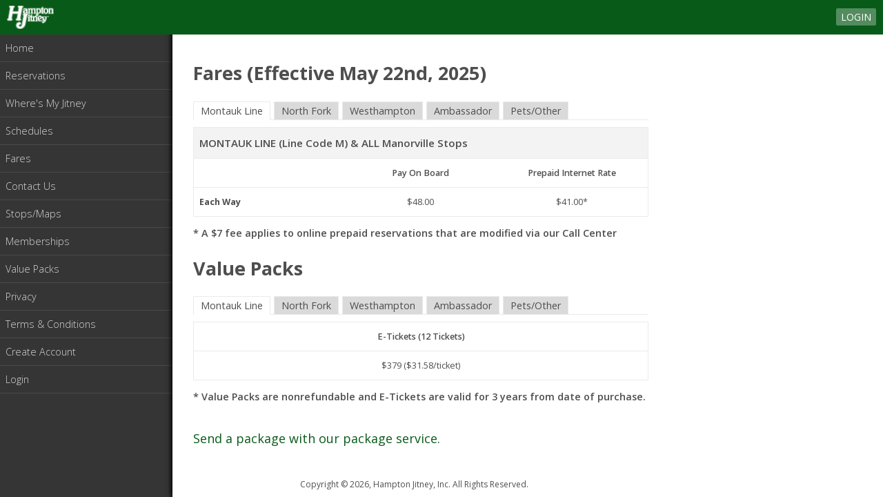

--- FILE ---
content_type: text/html; charset=UTF-8
request_url: https://www.hamptonjitney.com/booking/jitney/fares.php
body_size: 3735
content:


<!DOCTYPE html>
<html>
<head>
    <title>Hampton Jitney | Fares</title>
    <meta name="apple-mobile-web-app-capable" content="yes">
    <meta name="viewport" content="user-scalable=no, initial-scale=1, maximum-scale=1, minimum-scale=1, width=device-width, height=device-height" />
    <meta name="facebook-domain-verification" content="wr66lvxbmqdjq81t0vzf0l32pnxbj4" />
    <!--     <link rel="stylesheet" href="https://cdn.jsdelivr.net/npm/bootstrap@4.5.3/dist/css/bootstrap.min.css" integrity="sha384-TX8t27EcRE3e/ihU7zmQxVncDAy5uIKz4rEkgIXeMed4M0jlfIDPvg6uqKI2xXr2" crossorigin="anonymous">
 -->
    <link rel="stylesheet" type="text/css" href="css/bootstrap.min.css?1631710612" />
    <link rel="stylesheet" href="js/intl-tel/build/css/intlTelInput.css?1645726981"/>
    <script src="js/intl-tel/build/js/intlTelInput.js?1645726981"></script>
    <script src="js/intl-tel/build/js/utils.js?1645726981"></script>
    
        <!-- <link rel="manifest" href="https://hamptonjitney.com/booking/app/manifest.json"> -->
        <!-- place this in a head section -->
        <link rel="apple-touch-icon" href="https://hamptonjitney.com/booking/app/app_logo.jpg">
        <link rel="apple-touch-icon" sizes="180x180" href="https://hamptonjitney.com/booking/app/app_logo.jpg">
        <link rel="apple-touch-icon" sizes="167x167" href="https://hamptonjitney.com/booking/app/app_logo.jpg">
        <link rel="icon" sizes="192x192" href="https://hamptonjitney.com/booking/app/app_logo.jpg">
        <link rel="icon" sizes="128x128" href="https://hamptonjitney.com/booking/app/app_logo.jpg">
    
    <script src="https://code.jquery.com/jquery-1.12.4.min.js" integrity="sha256-ZosEbRLbNQzLpnKIkEdrPv7lOy9C27hHQ+Xp8a4MxAQ=" crossorigin="anonymous"></script>
    <base href="https://www.hamptonjitney.com/booking/jitney/">
    
    <link rel="stylesheet" type="text/css" href="https://maxcdn.bootstrapcdn.com/font-awesome/4.7.0/css/font-awesome.min.css" media="screen" />
    <link href="https://fonts.googleapis.com/css?family=Open+Sans:300,300i,400,400i,600,600i,700,700i,800,800i" rel="stylesheet">
    <link rel="stylesheet" href="https://cdnjs.cloudflare.com/ajax/libs/jquery-confirm/3.1.0/jquery-confirm.min.css">
    <script src="https://cdnjs.cloudflare.com/ajax/libs/jquery-confirm/3.1.0/jquery-confirm.min.js"></script>
    <link rel="stylesheet" type="text/css" href="css/style.css?1768512499" media="screen" />

        <script type="text/javascript">
        var config = {
            brand: "hj",
            brandFull: "hamptonjitney",
            baseUrl: "https://www.hamptonjitney.com/booking/jitney/",
            prepayReq: false,
            seatsReq: false,
            directional: false,
            locUri: "booking%2Fjitney%2Ffares.php",
            prepayOnlyTrips: {"605":15,"647":15,"670":15,"679":15,"690":15,"691":15,"612":15,"659":15,"645":15,"635":15,"677":15,"611":15,"661":15,"693":15,"639":15,"658":15,"692":15,"606":15,"628":15,"668":15},
            prepayOnlyStops: ["FA"],
                        maxDays: 21
        };
        console.log(config);
    </script>

    <!-- Global site tag (gtag.js) - Google Analytics -->
    <script async src="https://www.googletagmanager.com/gtag/js?id=UA-8112222-1"></script>
    <script>
        window.dataLayer = window.dataLayer || [];

        function gtag() {
            dataLayer.push(arguments);
        }
        gtag('js', new Date());
        gtag('config', 'AW-1034483555');
        gtag('config', 'G-GTNM2NQZ5P');
        gtag('config', 'UA-8112222-1');
    </script>
    <style>
        .iti__flag {
            background-image: url("js/intl-tel/build/img/flags.png?1645726981");
        }
        .iti.iti--allow-dropdown{
            width:100%;
        }
        @media (-webkit-min-device-pixel-ratio: 2),
        (min-resolution: 192dpi) {
            .iti__flag {
                background-image: url("js/intl-tel/build/img/flags@2x.png?1645726981");
            }
        }
    </style>





</head><body class="hj fares">
	    <div class="blackout"></div>
    <nav>
        <div class="back-nav">
            &#8249;
        </div>
        <div class="hamburger">
            <div class="bar"></div>
            <div class="bar"></div>
            <div class="bar"></div>
        </div>
        <a class="brand" data-href="https://www.hamptonjitney.com/booking/jitney/" href="https://www.hamptonjitney.com/">
            Hampton Jitney        </a>
                    <a class="nav-link nav-btn" href="login.php">Login</a>
        
    </nav>
    <ul id="sideNav" role="navigation">
        <li class="acct-info">

                    </li>
        <li><a href="tripfinder.php">Home</a></li>
                    <li><a href="tripfinder.php">Reservations</a></li>
            <li><a href="gpsNew.php">Where's My Jitney</a></li>
            <li><a href="schedules.php">Schedules</a></li>
            <li><a href="fares.php">Fares</a></li>
            <li><a href="../../../../hjmobile/customerservice.php">Contact Us</a></li>
            <li><a href="stops.php">Stops/Maps</a></li>
            <li><a href="memberships.php">Memberships</a></li>
            <li><a href="valuepacks.php">Value Packs</a></li>
            <!-- <li><a href="farmingville.php">Farmingville Pass</a></li>-->
            <li><a href="privacy.php">Privacy</a></li>
            <li><a href="policy.php">Terms & Conditions</a></li>
            <li><a href="register.php">Create Account</a></li>
            <li><a href="login.php">Login</a></li>
            <br><br>
            </ul>
	<section class="body overlay"></section>
	<section class="body">
<div class="content boxed fares">
			
	<h2 class="page_title">Fares (Effective May 22nd, 2025)</h2>

	<div class="page_content">
		<div class="tab-container">
			<select name="line-selector" class="line-selector mobile-only">
				<option value="montauk">Montauk Line</option>
				<option value="northfork">North Fork</option>
				<option value="westhampton">Westhampton</option>
				<option value="ambassador">Ambassador</option>
				<option value="petAndOther">Pets/Other</option>
			</select>
			<ul class="tabs desktop-only" id="faresTabs">
				<li class="tab montauk" data-tab="montauk">Montauk Line</li>
				<li class="tab northfork" data-tab="northfork">North Fork</li>
				<li class="tab westhampton" data-tab="westhampton">Westhampton</li>
				<li class="tab ambassador" data-tab="ambassador">Ambassador</li>
				<li class="tab petAndOther" data-tab="petAndOther">Pets/Other</li>
			</ul>
		</div>
		<div id="faresTable">
			<div class="tabs">
				<div id="tab6" class="tab active">	
					<table width="100%" border="0" cellspacing="1" cellpadding="4">
						<tr class="fare-line-header">
							<td colspan="3">
								<div align="left" class="line"></div>
							</td>
						</tr>
						<tr class="fare-header">
							<td width="30%"></td>
							<td width="35%">
								<div align="center">
									<span>Pay On Board</span>
								</div>
							</td>
							<td width="35%">
								<div align="center">
									<span>Prepaid Internet Rate</span>
								</div>
							</td>
						</tr>
						
						<tr>
							<td width="30%">
								<div align="left">
									<span class="fare-label">Each Way</span>
								</div>
							</td>
							<td width="35%">
								<div align="center">
									<span class="pob_fare"></span>
								</div>
							</td>
							<td width="35%">
								<div align="center">
									<span class="pp_fare"></span>
								</div>
							</td>

						</tr> 
					</table>
				</div>
			</div>
		</div>
		
		<!-- All fares table -->
		<div id="allFaresTable" style="display:none">
			<div class="tabs">
				<div id="tab6" class="tab active">	
					<table width="100%" border="0" cellspacing="1" cellpadding="4">
					<tr class="fare-line-header">
							<td colspan="4">
								<div align="left" class="line"></div>
							</td>
						</tr>
						<tr>
							<td colspan="4">
								<div align="left" class="fare-label">Each Way</div>
							</td>
						</tr>
						<tr class="fare-header">
							<td width="30%">
								<div align="center">
									<span>Line</span>
								</div>
							</td>
							<td width="30%">
								<div align="center">
									<span>Pet</span>
								</div>
							</td>
							<td width="35%">
								<div align="center">
									<span>Bike</span>
								</div>
							</td>
							<td width="35%">
								<div align="center">
									<span>Luggage (Over 2 Pieces)</span>
								</div>
							</td>
						</tr>

						<tr>
							<td width="30%">
							<div align="center">
									<span class="">Montauk Line (M)</span>
								</div>
							</td>
							<td width="35%">
								<div align="center">
									<span class="montauk_pet_fare"></span>
								</div>
							</td>
							<td width="35%">
								<div align="center">
									<span class="montauk_bike_fare"></span>
								</div>
							</td>
							<td width="35%">
								<div align="center">
									<span class="montauk_luggage_fare"></span>
								</div>
							</td>
						</tr>

						<tr>
							<td width="30%">
							<div align="center">
									<span class="">North Fork (N)</span>
								</div>
							</td>
							<td width="35%">
								<div align="center">
									<span class="northfork_pet_fare"></span>
								</div>
							</td>
							<td width="35%">
								<div align="center">
									<span class="northfork_bike_fare"></span>
								</div>
							</td>
							<td width="35%">
								<div align="center">
									<span class="northfork_luggage_fare"></span>
								</div>
							</td>
						</tr>

						<tr>
							<td width="30%">
							<div align="center">
									<span class="">Westhampton (W)</span>
								</div>
							</td>
							<td width="35%">
								<div align="center">
									<span class="westhampton_pet_fare"></span>
								</div>
							</td>
							<td width="35%">
								<div align="center">
									<span class="westhampton_bike_fare"></span>
								</div>
							</td>
							<td width="35%">
								<div align="center">
									<span class="westhampton_luggage_fare"></span>
								</div>
							</td>
						</tr>

						<tr>
							<td width="30%">
							<div align="center">
									<span class="">Ambassador (A)</span>
								</div>
							</td>
							<td width="35%">
								<div align="center">
									<span class="ambassador_pet_fare"></span>
								</div>
							</td>
							<td width="35%">
								<div align="center">
									<span class="ambassador_bike_fare"></span>
								</div>
							</td>
							<td width="35%">
								<div align="center">
									<span class="ambassador_luggage_fare"></span>
								</div>
							</td>
						</tr>
					</table>
				</div>
			</div>
		</div>
	</div>

	<p id="cancelFeeContainer" style="font-weight: 600; font-size: 0.8em">* A <span id="cancelFee"></span> fee applies to online prepaid reservations that are modified via our Call Center</p>

	<h2 class="page_title">Value Packs</h2>
	
	<div class="page_content">
		<div class="tab-container">
			<select name="line-selector" class="line-selector mobile-only">
				<option value="montauk">Montauk Line</option>
				<option value="northfork">North Fork</option>
				<option value="westhampton">Westhampton</option>
				<option value="ambassador">Ambassador</option>
				<option value="petAndOtherVP">Pets and Freight</option>
			</select>
			<ul class="tabs desktop-only" id="packageTabs">
				<li class="tab montauk" data-tab="montauk">Montauk Line</li>
				<li class="tab northfork" data-tab="northfork">North Fork</li>
				<li class="tab westhampton" data-tab="westhampton">Westhampton</li>
				<li class="tab ambassador" data-tab="ambassador">Ambassador</li>
				<li class="tab petAndOtherVP" data-tab="petAndOtherVP">Pets/Other</li>
			</ul>
		</div>
		<div id="packageTable">
			<div class="tabs">
				<div id="tab13" class="tab active">
		
					<table id="valuePacksTable" width="100%" border="0" cellspacing="1" cellpadding="4">			
<tr class="fare-header">
	<td width="100%" colspan="2">
		<div align="center">
			<span class="e-tickets-PF">
				E-Tickets (<span class="tix_ct"></span>)
			</span>
		</div>
	</td>
</tr>

<tr>
	<td width="100%" colspan="2">
		<div align="center">
			<span class="etix_info e-tickets-PF"></span>
		</div>
	</td>
</tr>

<tr class="res_seating">
	<td width="100%" colspan="2">
		<div align="center">
			<span class="fare-label">W/Reserved Seating: </span>
			<span class="res_seat_total_etix"></span>
		</div>
	</td>
</tr>


					</table>
				</div>
			</div>  
		</div>
	</div>
	<div>
		<p style="font-weight: 600; font-size: 0.8em">* Value Packs are nonrefundable and E-Tickets are valid for 3 years from date of purchase.</p>
	</div>
		<br>
	<a id="fares-freight-link" href="https://hamptonjitney.com/freight" target="_blank">Send a package with our package service.</a>
</div>  

	</section>
<footer>
	Copyright &copy; 2026, Hampton Jitney, Inc.  All Rights Reserved.
</footer>
	<script type="text/javascript" src="js/common/common.scripts.js?1761947534"></script>
	<script type="text/javascript" src="https://cdnjs.cloudflare.com/ajax/libs/moment.js/2.17.1/moment.min.js"></script>

<script type="text/javascript" src="js/pg.fares.js?1767652737"></script>

<script>
  window.addEventListener('load',function(){
    var set = setInterval(function(){
      if(jQuery('.post-order-section:contains("Your trip has been reserved")').is(':visible')){       
          gtag('event', 'conversion', {
          'send_to': 'AW-1034483555/W5nOCOqM4JgBEOPuo-0D',
          'value':parseFloat(jQuery('.total:last').text().replace(/[^0-9.]/g,'')),
          'currency': 'USD',
          'transaction_id': ''
        });
        clearInterval(set);
      }
    },1000);
  })
</script>

<script src="https://cdn.jsdelivr.net/npm/bootstrap@4.5.3/dist/js/bootstrap.bundle.min.js" integrity="sha384-ho+j7jyWK8fNQe+A12Hb8AhRq26LrZ/JpcUGGOn+Y7RsweNrtN/tE3MoK7ZeZDyx" crossorigin="anonymous"></script>

<script>(function(){ var s = document.createElement('script'), e = ! document.body ? document.querySelector('head') : document.body; s.src = 'https://acsbapp.com/apps/app/dist/js/app.js'; s.async = true; s.onload = function(){ acsbJS.init({ statementLink : '', footerHtml : '', hideMobile : false, hideTrigger : false, language : 'en', position : 'right', leadColor : '#146FF8', triggerColor : '#146FF8', triggerRadius : '50%', triggerPositionX : 'right', triggerPositionY : 'bottom', triggerIcon : 'people', triggerSize : 'medium', triggerOffsetX : 20, triggerOffsetY : 20, mobile : { triggerSize : 'small', triggerPositionX : 'right', triggerPositionY : 'center', triggerOffsetX : 0, triggerOffsetY : 0, triggerRadius : '50%' } }); }; e.appendChild(s);}());</script><script defer src="https://static.cloudflareinsights.com/beacon.min.js/vcd15cbe7772f49c399c6a5babf22c1241717689176015" integrity="sha512-ZpsOmlRQV6y907TI0dKBHq9Md29nnaEIPlkf84rnaERnq6zvWvPUqr2ft8M1aS28oN72PdrCzSjY4U6VaAw1EQ==" data-cf-beacon='{"version":"2024.11.0","token":"a245f4941a574cbe94b33051a59aa507","r":1,"server_timing":{"name":{"cfCacheStatus":true,"cfEdge":true,"cfExtPri":true,"cfL4":true,"cfOrigin":true,"cfSpeedBrain":true},"location_startswith":null}}' crossorigin="anonymous"></script>
</body>
</html>


--- FILE ---
content_type: text/css
request_url: https://www.hamptonjitney.com/booking/jitney/css/style.css?1768512499
body_size: 13793
content:
.sansSerif {
  font-family: "Open Sans", sans-serif;
}
.navTranslate {
  transform: translateX(250px);
}
html,
body {
  height: 100%;
}
body {
  margin: 0;
  font-family: "Open Sans", sans-serif;
  color: #4e4e4e;
  background: #353535;
  font-size: 16px;
}
body.nav-open {
  overflow: hidden;
}
.clear:after {
  content: "";
  display: table;
  clear: both;
}
.template {
  display: none;
}
section.body {
  padding: 50px 10px 50px;
  box-sizing: border-box;
  position: relative;
  min-height: 100%;
  z-index: 10;
  transition: transform 0.5s;
  box-shadow: 0px 0px 8px #000;
}
section.body.overlay {
  z-index: 5;
  position: fixed;
  background: #f3f3f3;
  width: 100vw;
  height: 100vh;
}
section.body.no-nav {
  padding-top: 0;
  padding-bottom: 0;
  padding-top: 20px;
  background: #fff;
}
section.body.no-nav .content.boxed {
  margin-top: 0;
  border: 0;
}
.nav-open section.body {
  transform: translateX(250px);
}
.grecaptcha-badge {
  display: none;
}
.blackout {
  position: fixed;
  top: 0;
  left: 0;
  bottom: 0;
  right: 0;
  background: rgba(0, 0, 0, 0.3);
  z-index: -1;
  transition: transform 0.5s, opacity 0.5s;
  opacity: 0;
}
.nav-open .blackout {
  display: block;
  z-index: 20;
  opacity: 1;
  transform: translateX(250px);
}
a,
a:link,
a:visited {
  color: #085a18;
}
.ha a,
.ha a:link,
.ha a:visited {
  color: #191f3e;
}
.str a,
.str a:link,
.str a:visited {
  color: #4e4e4e;
}
h1 {
  margin: 0 0 10px 0;
  border-bottom: 1px solid #eaeaea;
  padding: 0 3px 0 7px;
  text-align: center;
}
h1 .sub-head {
  font-weight: 300;
  margin: 0 0 5px 0;
  font-size: 1rem;
  color: #7b7b7b;
}
h3 {
  font-weight: 600;
  margin-bottom: 10px;
}
.fa-user,
.fa-map-marker,
.fa-bus,
.fa-paw {
  margin-right: 4px;
  width: 8px;
}
.fa-paw,
.fa-bus {
  width: 9px;
  margin-left: -1px;
}
.fa-bus {
  width: 10px;
}
.fa-map-marker {
  color: #198600;
}
.fa-map-marker.dest-icon {
  color: #980707;
}
.content {
  max-width: 500px;
  padding: 20px;
  box-sizing: border-box;
  margin: 0 auto;
  position: relative;
}
.content.boxed {
  border: 1px solid #eaeaea;
  border-radius: 3px;
  margin-top: 20px;
  padding: 15px 20px;
  background: #fff;
}
.scw {
  display: none;
}
.row-nav {
  margin-top: -10px;
}
.row-nav.no-prehead {
  margin-top: 0;
}
.row-nav .rn-item {
  display: block;
  padding: 10px 7px;
  text-decoration: none;
  border-bottom: 1px solid #eaeaea;
  background: #fff;
  transition: background 0.5s;
  cursor: pointer;
  position: relative;
}
.row-nav .rn-item:hover {
  background: #f3f3f3;
}
.row-nav .rn-item:last-child {
  border-bottom: none;
}
.row-nav .rn-item .rn-top-line {
  color: #4e4e4e;
}
.row-nav .rn-item .rn-secondary {
  color: #7b7b7b;
  font-size: 0.8em;
}
.row-nav .rn-item .fa-download {
  position: absolute;
  right: 12px;
  top: 50%;
  font-size: 1.5em;
  transform: translateY(-50%);
}
nav {
  position: fixed;
  top: 0;
  left: 0;
  width: 100%;
  height: 50px;
  background: #085a18;
  z-index: 100;
  box-sizing: border-box;
  padding: 0 10px;
  transition: transform 0.5s;
}
.nav-open nav {
  transform: translateX(250px);
}
nav .back-nav {
  line-height: 40px;
  height: 50px;
  width: 40px;
  margin-right: 4px;
  margin-left: -10px;
  text-align: center;
  color: #fff;
  cursor: pointer;
  float: left;
  display: none;
  font-size: 2.5em;
  background: rgba(0, 0, 0, 0.2);
}
.show-back nav .back-nav {
  display: inline-block;
}
nav .hamburger {
  width: 34px;
  height: 34px;
  margin: 8px 5px 0 0;
  box-sizing: border-box;
  border-radius: 2px;
  opacity: 0.9;
  display: inline-block;
  float: left;
  cursor: pointer;
}
nav .hamburger .bar {
  background: #fff;
  height: 3px;
  border-radius: 4px;
  margin: 6px 5px 0 5px;
}
nav .user-details {
  display: inline-block;
  background: #fff;
  text-decoration: none;
  float: right;
  padding: 4px 10px 4px 5px;
  border-radius: 3px;
  margin-top: 7px;
  margin-right: 4px;
  cursor: pointer;
  border: 1px solid #eaeaea;
  position: relative;
}
nav .user-details img {
  display: block;
  float: left;
}
nav .user-details .username {
  display: inline-block;
  position: relative;
  margin-left: 5px;
}
nav .user-details .drop-item {
  padding: 2px 0;
}
nav .user-details .drop-item a:link,
nav .user-details .drop-item a:visited {
  display: block;
  font-size: 0.8em;
  text-decoration: none;
  padding: 5px 6px;
  background: rgba(0, 0, 0, 0.05);
  border-radius: 1px;
}
nav .user-details .drop-item a:hover {
  background: rgba(0, 0, 0, 0.1);
}
nav .user-details .nav-drop {
  display: none;
}
nav .user-details:hover .nav-drop {
  margin-top: 5px;
  display: block;
}
nav a:link.nav-btn,
nav a:visited.nav-btn {
  background: rgba(255, 255, 255, 0.3);
  font-size: 0.8em;
  text-decoration: none;
  color: #fff;
  text-transform: uppercase;
  padding: 0.2em 0.5em;
  border-radius: 2px;
  margin-top: 12px;
}
nav a:link.nav-link,
nav a:visited.nav-link {
  float: right;
  color: #fff;
}
nav a:link.nav-link.cart,
nav a:visited.nav-link.cart {
  font-size: 2em;
}
.show-dropdown .blackout {
  display: block;
  z-index: 20;
  opacity: 1;
}
.show-dropdown .triangle {
  background: rgba(255, 255, 255, 0.5);
}
.show-dropdown .nav-dropdown {
  display: block;
}
ul#sideNav {
  position: fixed;
  left: 0;
  top: 0;
  bottom: 0;
  margin: 0;
  padding: 0px 0 0 0;
  box-sizing: border-box;
  list-style-type: none;
  min-width: 250px;
  overflow: auto;
}
ul#sideNav li {
  margin: 0;
  padding: 0;
}
ul#sideNav li.acct-info {
  width: 100%;
  position: relative;
}
ul#sideNav li.acct-info a:link,
ul#sideNav li.acct-info a:visited {
  color: #fff;
  background: #2f2f2f;
  text-decoration: none;
  height: 50px;
  padding: 0 0 0 8px;
}
ul#sideNav li.acct-info img {
  display: block;
  width: 25px;
  float: left;
  margin-top: 12px;
}
ul#sideNav li.acct-info .username {
  text-transform: uppercase;
  display: inline-block;
  line-height: 25px;
  padding-left: 5px;
  line-height: 50px;
}
ul#sideNav li a:link,
ul#sideNav li a:visited {
  display: block;
  padding: 10px 0 10px 8px;
  color: #fff;
  font-weight: 300;
  color: rgba(255, 255, 255, 0.8);
  font-size: 0.8em;
  text-decoration: none;
  border-bottom: 1px solid rgba(255, 255, 255, 0.1);
}
.row {
  width: 100%;
  box-sizing: border-box;
}
.row:after {
  clear: both;
}
.row:before,
.row:after {
  display: table;
  content: " ";
}
.row.heading {
  font-weight: 600;
}
.row div[class*="col-"] {
  display: inline-block;
  box-sizing: border-box;
  float: left;
  clear: none;
  min-height: 1px;
  position: relative;
}
.row div[class*="col-"].center-align {
  text-align: center;
}
.row div[class*="col-"].right-align {
  text-align: right;
}
.row div[class*="col-"] .vertical-align-middle {
  display: inline-block;
  vertical-align: middle;
}
.row .col-1 {
  width: 8.33333333333%;
}
.row .col-2 {
  width: 16.6666666666%;
}
.row .col-3 {
  width: 25%;
}
.row .col-4 {
  width: 33.333333333%;
}
.row .col-5 {
  width: 41.666666666%;
}
.row .col-6 {
  width: 50%;
}
.row .col-7 {
  width: 58.3333333333%;
}
.row .col-8 {
  width: 66.6666666666%;
}
.row .col-9 {
  width: 75%;
}
.row .col-10 {
  width: 83.3333333333%;
}
.row .col-11 {
  width: 91.6666666666%;
}
.row .col-12 {
  width: 100%;
}
.row .inline-col div {
  display: inline-block !important;
}
.button-row.row .col-4:last-child,
.form-row.row .col-4:last-child {
  padding-left: 10px;
}
.button-row.row .col-4:last-child label,
.form-row.row .col-4:last-child label {
  left: 18px;
}
.button-row.center,
.form-row.center {
  text-align: center;
}
.button-row.right,
.form-row.right {
  text-align: right;
}
.button-row.spacer,
.form-row.spacer {
  padding-top: 15px;
}
.form-row {
  margin-top: 5px;
  margin-bottom: 5px;
  position: relative;
}
.form-row.hidden {
  display: none;
}
.form-row-unboxed {
  margin-top: 5px;
  margin-bottom: 10px;
}
.form-row-unboxed .row {
  margin-top: 5px;
}
.button-row {
  padding-bottom: 10px;
}
.button-row.return-holder {
  padding-top: 10px;
  display: none;
}
.button-row.inline-button-row {
  text-align: right;
}
:-webkit-autofill {
  -webkit-box-shadow: 0 0 0 1000px white inset !important;
}
input,
textarea,
#cardElement {
  padding: 30px 10px 15px;
  font-size: 1rem;
  color: #55595c;
  -webkit-background-clip: padding-box;
  background-clip: padding-box;
  border: 1px solid rgba(0, 0, 0, 0.15);
  border-radius: 4px;
  box-sizing: border-box;
  transition: all 0.5s;
  font-family: "Open Sans", sans-serif;
}
input[type="text"].input-error,
input[type="password"].input-error,
input.show-errors.input-error,
textarea[type="text"].input-error,
textarea[type="password"].input-error,
textarea.show-errors.input-error,
#cardElement[type="text"].input-error,
#cardElement[type="password"].input-error,
#cardElement.show-errors.input-error {
  border-color: #980707;
  background: #fed7d7;
}
input[type="text"]:focus,
input[type="password"]:focus,
input.show-errors:focus,
textarea[type="text"]:focus,
textarea[type="password"]:focus,
textarea.show-errors:focus,
#cardElement[type="text"]:focus,
#cardElement[type="password"]:focus,
#cardElement.show-errors:focus {
  border-color: #419bd5;
}
input[type="radio"],
textarea[type="radio"],
#cardElement[type="radio"] {
  display: inline;
  width: auto;
}
input:focus,
textarea:focus,
#cardElement:focus {
  outline: none;
}
input[type="number"]::-webkit-inner-spin-button,
input[type="number"]::-webkit-outer-spin-button {
  -webkit-appearance: none;
}
textarea {
  width: 100%;
  min-height: 200px;
}
textarea.input-error {
  border-color: #980707;
  background: #fed7d7;
}
.character-count {
  font-size: 0.8em;
  text-align: right;
}
.int-form {
  display: none;
}
.int-selected .int-form {
  display: block;
}
.int-selected .us-form {
  display: none;
}
select {
  display: block;
  width: 100%;
  font-size: 1rem;
  color: #55595c;
  background-color: #fff;
  background-image: none;
  -webkit-background-clip: padding-box;
  background-clip: padding-box;
  border-radius: 2px;
  border: 1px solid rgba(0, 0, 0, 0.15);
  font-weight: 200;
  padding: 1em;
  height: 3.53em;
  margin-bottom: 0;
  transition: all 0.5s;
  -webkit-appearance: none;
  appearance: none;
}
select:focus {
  outline: none;
}
select.inline-select {
  -webkit-appearance: button;
  -webkit-border-radius: 2px;
  -webkit-box-shadow: 0px 1px 3px rgba(0, 0, 0, 0.1);
  -webkit-padding-end: 20px;
  -webkit-padding-start: 2px;
  -webkit-user-select: none;
  background-image: url("../images/inline-select-bg.svg"),
    -webkit-linear-gradient(#fafafa, #f4f4f4 40%, #e5e5e5);
  background-position: 97% center;
  background-repeat: no-repeat;
  border: 1px solid #aaa;
  color: #555;
  font-size: inherit;
  margin: 0px;
  overflow: hidden;
  padding: 5px 10px;
  text-overflow: ellipsis;
  white-space: nowrap;
  width: 300px;
}
.select-wrap,
.exp-wrap {
  border: 1px solid rgba(0, 0, 0, 0.15);
  border-radius: 4px;
  padding: 11px 5px 0px 0;
  min-height: 42px;
}
.select-wrap select,
.exp-wrap select {
  border: none;
  background: transparent;
}
.exp-wrap {
  width: auto;
  display: inline-block;
  position: relative;
}
.exp-wrap select {
  width: auto;
}
input,
select {
  display: inline-block;
  width: 100%;
}
label {
  text-transform: uppercase;
  font-size: 12px;
  font-weight: 600;
  padding-top: 0;
  padding-left: 0;
  box-sizing: border-box;
  display: block;
  transition: all 0.5s;
  color: #9b9b9b;
}
label.radio-label {
  color: #4e4e4e;
  text-transform: none;
}
.form-row label {
  float: left;
  position: absolute;
  white-space: nowrap;
  top: 5px;
  left: 8px;
  right: 8px;
  border-bottom: 1px dotted rgba(0, 0, 0, 0.08);
}
.form-row label span.form-error {
  display: inline-block;
  float: right;
  background: #980707;
  color: #fff;
  padding: 4px 8px;
  font-size: 10px;
  position: absolute;
  top: -5px;
  border-radius: 0 3px;
  right: -8px;
}
.form-row-error label {
  color: #980707;
}
.agreements {
  font-size: 0.8em;
  padding-top: 10px;
  padding-left: 10px;
  padding-bottom: 10px;
}
.agreements label {
  position: relative;
  text-transform: none;
  text-align: left;
  color: #4e4e4e;
  font-weight: 400;
  display: block;
  top: auto;
  right: auto;
  left: auto;
  float: none;
  border-bottom: none;
  padding: 3px 0;
}
.agreements label input {
  width: auto;
}
.inline-form {
  display: block;
  position: relative;
}
.inline-form input,
.inline-form select {
  display: inline-block;
}
a.btn,
a:link.btn,
a:visited.btn,
button.btn,
input[type="submit"].btn {
  border-radius: 4px;
  font-family: "Open Sans", sans-serif;
  -webkit-appearance: none;
  cursor: pointer;
  font-size: 1rem;
  font-weight: 400;
  width: 100%;
  display: block;
  text-decoration: none;
  text-align: center;
  background-color: #f88549;
  background-image: -moz-linear-gradient(top, #faa070, #f65e0e 100%);
  background-image: -ms-linear-gradient(top, #faa070, #f65e0e 100%);
  background-image: -webkit-gradient(
    linear,
    0 0,
    0 100%,
    from(#faa070),
    to(#f65e0e)
  );
  background-image: -webkit-linear-gradient(top, #faa070, #f65e0e 100%);
  background-image: -o-linear-gradient(top, #faa070, #f65e0e 100%);
  background-image: linear-gradient(top, #faa070, #f65e0e 100%);
  border: 1px solid #f65e0e;
  color: #fff;
  padding: 15px 0;
  text-transform: uppercase;
  transition: background 0.5s, color 0.5s;
  box-sizing: border-box;
}
a.btn:active,
a.btn:focus,
a:link.btn:active,
a:link.btn:focus,
a:visited.btn:active,
a:visited.btn:focus,
button.btn:active,
button.btn:focus,
input[type="submit"].btn:active,
input[type="submit"].btn:focus {
  outline: none;
}
a.btn:hover,
a:link.btn:hover,
a:visited.btn:hover,
button.btn:hover,
input[type="submit"].btn:hover {
  background-color: #e4560b;
  background-image: -moz-linear-gradient(top, #f65e0e, #c94a08 100%);
  background-image: -ms-linear-gradient(top, #f65e0e, #c94a08 100%);
  background-image: -webkit-gradient(
    linear,
    0 0,
    0 100%,
    from(#f65e0e),
    to(#c94a08)
  );
  background-image: -webkit-linear-gradient(top, #f65e0e, #c94a08 100%);
  background-image: -o-linear-gradient(top, #f65e0e, #c94a08 100%);
  background-image: linear-gradient(top, #f65e0e, #c94a08 100%);
}
a.btn.inline,
a:link.btn.inline,
a:visited.btn.inline,
button.btn.inline,
input[type="submit"].btn.inline {
  display: inline-block;
  width: auto;
  padding: 6px 12px;
  font-size: 15px;
  margin-left: 5px;
}
a.btn.light,
a:link.btn.light,
a:visited.btn.light,
button.btn.light,
input[type="submit"].btn.light {
  border-color: #cecece;
  background-color: #dfdfdf;
  background-image: -moz-linear-gradient(top, #f3f3f3, #c0c0c0 100%);
  background-image: -ms-linear-gradient(top, #f3f3f3, #c0c0c0 100%);
  background-image: -webkit-gradient(
    linear,
    0 0,
    0 100%,
    from(#f3f3f3),
    to(#c0c0c0)
  );
  background-image: -webkit-linear-gradient(top, #f3f3f3, #c0c0c0 100%);
  background-image: -o-linear-gradient(top, #f3f3f3, #c0c0c0 100%);
  background-image: linear-gradient(top, #f3f3f3, #c0c0c0 100%);
  color: #4e4e4e;
}
a.btn.light:hover,
a:link.btn.light:hover,
a:visited.btn.light:hover,
button.btn.light:hover,
input[type="submit"].btn.light:hover {
  background-color: #c5c5c5;
  background-image: -moz-linear-gradient(top, #dadada, #a7a7a7 100%);
  background-image: -ms-linear-gradient(top, #dadada, #a7a7a7 100%);
  background-image: -webkit-gradient(
    linear,
    0 0,
    0 100%,
    from(#dadada),
    to(#a7a7a7)
  );
  background-image: -webkit-linear-gradient(top, #dadada, #a7a7a7 100%);
  background-image: -o-linear-gradient(top, #dadada, #a7a7a7 100%);
  background-image: linear-gradient(top, #dadada, #a7a7a7 100%);
}
a.btn.disabled,
a.btn:disabled,
a:link.btn.disabled,
a:link.btn:disabled,
a:visited.btn.disabled,
a:visited.btn:disabled,
button.btn.disabled,
button.btn:disabled,
input[type="submit"].btn.disabled,
input[type="submit"].btn:disabled {
  cursor: not-allowed;
  color: #cecece;
  border-color: #cecece;
  background-color: #fafafa;
  background-image: -moz-linear-gradient(top, #fff, #f3f3f3 100%);
  background-image: -ms-linear-gradient(top, #fff, #f3f3f3 100%);
  background-image: -webkit-gradient(
    linear,
    0 0,
    0 100%,
    from(#fff),
    to(#f3f3f3)
  );
  background-image: -webkit-linear-gradient(top, #fff, #f3f3f3 100%);
  background-image: -o-linear-gradient(top, #fff, #f3f3f3 100%);
  background-image: linear-gradient(top, #fff, #f3f3f3 100%);
}
a.btn.disabled:hover,
a.btn:disabled:hover,
a:link.btn.disabled:hover,
a:link.btn:disabled:hover,
a:visited.btn.disabled:hover,
a:visited.btn:disabled:hover,
button.btn.disabled:hover,
button.btn:disabled:hover,
input[type="submit"].btn.disabled:hover,
input[type="submit"].btn:disabled:hover {
  background-color: #fafafa;
  background-image: -moz-linear-gradient(top, #fff, #f3f3f3 100%);
  background-image: -ms-linear-gradient(top, #fff, #f3f3f3 100%);
  background-image: -webkit-gradient(
    linear,
    0 0,
    0 100%,
    from(#fff),
    to(#f3f3f3)
  );
  background-image: -webkit-linear-gradient(top, #fff, #f3f3f3 100%);
  background-image: -o-linear-gradient(top, #fff, #f3f3f3 100%);
  background-image: linear-gradient(top, #fff, #f3f3f3 100%);
}
a.minor-btn,
a:link.minor-btn,
a:visited.minor-btn,
button.minor-btn,
input[type="submit"].minor-btn {
  border-color: #cecece;
  background-color: #dfdfdf;
  background-image: -moz-linear-gradient(top, #f3f3f3, #c0c0c0 100%);
  background-image: -ms-linear-gradient(top, #f3f3f3, #c0c0c0 100%);
  background-image: -webkit-gradient(
    linear,
    0 0,
    0 100%,
    from(#f3f3f3),
    to(#c0c0c0)
  );
  background-image: -webkit-linear-gradient(top, #f3f3f3, #c0c0c0 100%);
  background-image: -o-linear-gradient(top, #f3f3f3, #c0c0c0 100%);
  background-image: linear-gradient(top, #f3f3f3, #c0c0c0 100%);
  color: #085a18;
  display: inline-block;
  padding: 5px 10px;
  cursor: pointer;
  border-radius: 50px;
}
a.minor-btn:hover,
a:link.minor-btn:hover,
a:visited.minor-btn:hover,
button.minor-btn:hover,
input[type="submit"].minor-btn:hover {
  background-color: #d2d2d2;
  background-image: -moz-linear-gradient(top, #e6e6e6, #b3b3b3 100%);
  background-image: -ms-linear-gradient(top, #e6e6e6, #b3b3b3 100%);
  background-image: -webkit-gradient(
    linear,
    0 0,
    0 100%,
    from(#e6e6e6),
    to(#b3b3b3)
  );
  background-image: -webkit-linear-gradient(top, #e6e6e6, #b3b3b3 100%);
  background-image: -o-linear-gradient(top, #e6e6e6, #b3b3b3 100%);
  background-image: linear-gradient(top, #e6e6e6, #b3b3b3 100%);
}

/* button.minor-btn-pob{
  background-color: #085a18;
  color: antiquewhite;
} */

a.danger-btn,
a:link.danger-btn,
a:visited.danger-btn,
button.danger-btn,
input[type="submit"].danger-btn {
  border-color: #980707;
  background-color: #cf0d0d;
  background-image: -moz-linear-gradient(top, #f41111, #980707 100%);
  background-image: -ms-linear-gradient(top, #f41111, #980707 100%);
  background-image: -webkit-gradient(
    linear,
    0 0,
    0 100%,
    from(#f41111),
    to(#980707)
  );
  background-image: -webkit-linear-gradient(top, #f41111, #980707 100%);
  background-image: -o-linear-gradient(top, #f41111, #980707 100%);
  background-image: linear-gradient(top, #f41111, #980707 100%);
}
a.danger-btn:hover,
a:link.danger-btn:hover,
a:visited.danger-btn:hover,
button.danger-btn:hover,
input[type="submit"].danger-btn:hover {
  background-color: #840606;
  background-image: -moz-linear-gradient(top, #980707, #670505 100%);
  background-image: -ms-linear-gradient(top, #980707, #670505 100%);
  background-image: -webkit-gradient(
    linear,
    0 0,
    0 100%,
    from(#980707),
    to(#670505)
  );
  background-image: -webkit-linear-gradient(top, #980707, #670505 100%);
  background-image: -o-linear-gradient(top, #980707, #670505 100%);
  background-image: linear-gradient(top, #980707, #670505 100%);
}
a.safe-btn,
a:link.safe-btn,
a:visited.safe-btn,
button.safe-btn,
input[type="submit"].safe-btn {
  border-color: #198600;
  background-color: #1fa500;
  background-image: -moz-linear-gradient(top, #23b900, #198600 100%);
  background-image: -ms-linear-gradient(top, #23b900, #198600 100%);
  background-image: -webkit-gradient(
    linear,
    0 0,
    0 100%,
    from(#23b900),
    to(#198600)
  );
  background-image: -webkit-linear-gradient(top, #23b900, #198600 100%);
  background-image: -o-linear-gradient(top, #23b900, #198600 100%);
  background-image: linear-gradient(top, #23b900, #198600 100%);
}
a.safe-btn:hover,
a:link.safe-btn:hover,
a:visited.safe-btn:hover,
button.safe-btn:hover,
input[type="submit"].safe-btn:hover {
  background-color: #157200;
  background-image: -moz-linear-gradient(top, #198600, #0f5300 100%);
  background-image: -ms-linear-gradient(top, #198600, #0f5300 100%);
  background-image: -webkit-gradient(
    linear,
    0 0,
    0 100%,
    from(#198600),
    to(#0f5300)
  );
  background-image: -webkit-linear-gradient(top, #198600, #0f5300 100%);
  background-image: -o-linear-gradient(top, #198600, #0f5300 100%);
  background-image: linear-gradient(top, #198600, #0f5300 100%);
}
a.cool-btn,
a:link.cool-btn,
a:visited.cool-btn,
button.cool-btn,
input[type="submit"].cool-btn {
  border-color: #2f79ba;
  background-color: #4088c8;
  background-image: -moz-linear-gradient(top, #4b92d1, #2f79ba 100%);
  background-image: -ms-linear-gradient(top, #4b92d1, #2f79ba 100%);
  background-image: -webkit-gradient(
    linear,
    0 0,
    0 100%,
    from(#4b92d1),
    to(#2f79ba)
  );
  background-image: -webkit-linear-gradient(top, #4b92d1, #2f79ba 100%);
  background-image: -o-linear-gradient(top, #4b92d1, #2f79ba 100%);
  background-image: linear-gradient(top, #4b92d1, #2f79ba 100%);
}
a.cool-btn:hover,
a:link.cool-btn:hover,
a:visited.cool-btn:hover,
button.cool-btn:hover,
input[type="submit"].cool-btn:hover {
  background-color: #2b6eaa;
  background-image: -moz-linear-gradient(top, #2f79ba, #255f91 100%);
  background-image: -ms-linear-gradient(top, #2f79ba, #255f91 100%);
  background-image: -webkit-gradient(
    linear,
    0 0,
    0 100%,
    from(#2f79ba),
    to(#255f91)
  );
  background-image: -webkit-linear-gradient(top, #2f79ba, #255f91 100%);
  background-image: -o-linear-gradient(top, #2f79ba, #255f91 100%);
  background-image: linear-gradient(top, #2f79ba, #255f91 100%);
}
a.green-btn,
a:link.green-btn,
a:visited.green-btn,
button.green-btn,
input[type="submit"].green-btn {
  border-color: #198600;
  background-color: #1fa500;
  background-image: -moz-linear-gradient(top, #23b900, #198600 100%);
  background-image: -ms-linear-gradient(top, #23b900, #198600 100%);
  background-image: -webkit-gradient(
    linear,
    0 0,
    0 100%,
    from(#23b900),
    to(#198600)
  );
  background-image: -webkit-linear-gradient(top, #23b900, #198600 100%);
  background-image: -o-linear-gradient(top, #23b900, #198600 100%);
  background-image: linear-gradient(top, #23b900, #198600 100%);
}
a.green-btn:hover,
a:link.green-btn:hover,
a:visited.green-btn:hover,
button.green-btn:hover,
input[type="submit"].green-btn:hover {
  background-color: #157200;
  background-image: -moz-linear-gradient(top, #198600, #0f5300 100%);
  background-image: -ms-linear-gradient(top, #198600, #0f5300 100%);
  background-image: -webkit-gradient(
    linear,
    0 0,
    0 100%,
    from(#198600),
    to(#0f5300)
  );
  background-image: -webkit-linear-gradient(top, #198600, #0f5300 100%);
  background-image: -o-linear-gradient(top, #198600, #0f5300 100%);
  background-image: linear-gradient(top, #198600, #0f5300 100%);
}
a.red-btn,
a:link.red-btn,
a:visited.red-btn,
button.red-btn,
input[type="submit"].red-btn {
  border-color: #980707;
  background-color: #b50808;
  background-image: -moz-linear-gradient(top, #c90909, #980707 100%);
  background-image: -ms-linear-gradient(top, #c90909, #980707 100%);
  background-image: -webkit-gradient(
    linear,
    0 0,
    0 100%,
    from(#c90909),
    to(#980707)
  );
  background-image: -webkit-linear-gradient(top, #c90909, #980707 100%);
  background-image: -o-linear-gradient(top, #c90909, #980707 100%);
  background-image: linear-gradient(top, #c90909, #980707 100%);
}
a.red-btn:hover,
a:link.red-btn:hover,
a:visited.red-btn:hover,
button.red-btn:hover,
input[type="submit"].red-btn:hover {
  background-color: #840606;
  background-image: -moz-linear-gradient(top, #980707, #670505 100%);
  background-image: -ms-linear-gradient(top, #980707, #670505 100%);
  background-image: -webkit-gradient(
    linear,
    0 0,
    0 100%,
    from(#980707),
    to(#670505)
  );
  background-image: -webkit-linear-gradient(top, #980707, #670505 100%);
  background-image: -o-linear-gradient(top, #980707, #670505 100%);
  background-image: linear-gradient(top, #980707, #670505 100%);
}
a:active,
a:link:active,
a:visited:active,
button:active,
input[type="submit"]:active {
  outline: none;
}
a .fa.left-icon,
a:link .fa.left-icon,
a:visited .fa.left-icon,
button .fa.left-icon,
input[type="submit"] .fa.left-icon {
  margin-right: 5px;
}
.row div[class*="col-"] a:link.btn,
.row div[class*="col-"] button.btn {
  width: 100%;
  padding: 6px 0;
}
.row div[class*="col-"] a:link.btn.inline,
.row div[class*="col-"] button.btn.inline {
  width: 100%;
}
.row .col-6:first-child a:link.btn,
.row .col-6:first-child button.btn {
  margin-right: 5px;
  width: calc(100% - 5px);
}
.row .col-6:last-child a:link.btn,
.row .col-6:last-child button.btn {
  margin-left: 5px;
  width: calc(100% - 5px);
}
.incrementer .incrementer-control {
  display: inline-block;
  background: #198600;
  border-radius: 100%;
  color: #fff;
  width: 14px;
  height: 14px;
  line-height: 8px;
  text-align: center;
  cursor: pointer;
  border: 1px solid #4e4e4e;
  background: #fff;
  color: #4e4e4e;
  background: #f3f3f3;
  background: #4e4e4e;
  position: relative;
}
.incrementer .incrementer-control:after {
  display: block;
  background: #4e4e4e;
  background: #fff;
  position: absolute;
  content: " ";
  height: 2px;
  width: 50%;
  left: 50%;
  top: 50%;
  transform: translate(-50%, -50%);
}
.incrementer .incrementer-control.increment-up:before {
  display: block;
  background: #4e4e4e;
  background: #fff;
  position: absolute;
  content: " ";
  width: 2px;
  height: 50%;
  left: 50%;
  top: 50%;
  transform: translate(-50%, -50%);
}
.incrementer.max .increment-up {
  opacity: 0.2;
  cursor: not-allowed;
}
.incrementer.min .increment-down {
  opacity: 0.2;
  cursor: not-allowed;
}
.incrementer .increment-count {
  min-width: 15px;
  text-align: center;
  display: inline-block;
  font-size: 1.125em;
  position: relative;
  top: 3px;
}
.incrementer.increment-maxed .increment-up {
  opacity: 0.2;
  cursor: not-allowed;
}
.form-message {
  text-align: center;
  padding: 10px;
  color: #198600;
  border: 1px solid #198600;
  background: #f2fff2;
  margin-bottom: 5px;
  font-size: 0.8em;
}
.form-message h5.notice {
  color: red;
  font-size: 0.8rem;
  margin: 0;
}
.form-message.error {
  color: #980707;
  border: 1px solid #980707;
  background: #fed7d7;
}
table {
  width: 100%;
  font-size: 0.7em;
  border: 1px solid #eaeaea;
  border-radius: 3px;
  margin-bottom: 10px;
  border-collapse: collapse;
}
table thead {
  text-align: center;
  font-weight: 600;
}
table thead td {
  padding: 3px 0;
}
table tr {
  text-align: right;
}
table tr .thead {
  text-align: center;
  font-weight: 600;
  text-transform: uppercase;
  font-size: 1.2em;
}
table tr td {
  text-align: center;
  /* word-break: break-word; */
}
table tr td:first-child {
  text-align: left;
}
table tr td.table-action {
  text-align: center;
}
table tr.amb-trip {
  background: #e6efff !important;
}
table:not(.ticketsGroupedByExpiration) tr:nth-child(odd) {
  background: #f3f3f3;
}
.pay{
  font-size: 1.1em;

}
table td {
  width: 20%;
  padding: 12px 8px;
  box-sizing: border-box;
}

footer {
  position: relative;
  margin-top: -30px;
  padding: 3px 0;
  text-align: center;
  font-size: 12px;
  z-index: 11;
  transition: transform 0.5s;
}
.nav-open footer {
  transform: translateX(250px);
}
.reservation-item-content {
  margin-bottom: 15px;
}
.reservation-item-content .ri-row {
  padding: 15px 5px;
  border-bottom: 1px solid #eaeaea;
}
.reservation-item-content .ri-row h4 {
  font-size: 18px;
  font-weight: 600;
  margin: 0;
}
.reservation-item-content .ri-row .req-date {
  font-size: 18px;
  font-weight: 400;
}
.reservation-item-content .ri-row .ri-trip-detail-wrap {
  border-left: 4px solid #eaeaea;
  padding: 4px 0 2px 5px;
}
.reservation-item-content .ri-row .ri-trip-location {
  font-size: 16px;
  font-weight: 600;
  color: #818181;
}
.reservation-item-content .ri-row .ri-trip-time {
  font-size: 18px;
  font-weight: 600;
  text-transform: uppercase;
}
.reservation-item-content .ri-row .ri-trip-pickup,
.reservation-item-content .ri-row .ri-trip-destination {
  background-repeat: no-repeat;
  background-position: 4px 2px;
  padding-left: 28px;
}
.reservation-item-content .ri-row .ri-trip-pickup {
  background-image: url("../images/pickup-icon.svg");
}
.reservation-item-content .ri-row .ri-trip-destination {
  background-image: url("../images/destination-icon.svg");
  margin-top: 10px;
}
.reservation-item-content .ri-row .ri-cart-row {
  margin-bottom: 15px;
  font-size: 14px;
}
.reservation-item-content .ri-row .ri-cart-row:last-child {
  margin-bottom: 0;
}
.reservation-item-content .ri-row .ri-cart-row .ri-price {
  float: right;
}
.reservation-item-content .ri-row .ri-cart-row.ri-total-row {
  font-weight: 600;
}
.reservation-item-content .ri-row .ri-ss-header {
  padding-bottom: 15px;
  display: none;
}
.reservation-item-content .ri-row .ri-ss-header .ri-seat-controls {
  display: none;
  float: right;
}
.reservation-item-content .ri-row .ri-ss-header .ri-seat-controls a:link {
  margin-left: 5px;
  font-size: 12px;
}
.reservation-item-content .choose-seat-wrap,
.reservation-item-content .selected-seat-wrap {
  display: none;
  font-size: 14px;
}
.reservation-item-content .choose-seat-wrap .btn,
.reservation-item-content .selected-seat-wrap .btn {
  float: right;
  position: relative;
  top: -6px;
}
.reservation-item-content .selected-seat-wrap .ri-seat-detail-row {
  padding: 5px 0;
  text-transform: uppercase;
}
.reservation-item-content .selected-seat-wrap .ri-seat-detail-row:first-child {
  padding-top: 15px;
}
.reservation-item-content .selected-seat-wrap .ri-seat-detail-row div {
  display: inline-block;
}
.reservation-item-content .selected-seat-wrap .ri-seat-detail-row .ri-seat {
  width: 20%;
}
.reservation-item-content
  .selected-seat-wrap
  .ri-seat-detail-row
  .ri-seat-price {
  float: right;
}
.reservation-item-content .ri-send-trip h5 {
  margin: 5px 0;
  color: #085a18;
  cursor: pointer;
  font-weight: 400;
}
.reservation-item-content .ri-send-trip h5 span {
  text-decoration: underline;
}
.reservation-item-content .ri-send-trip .email {
  padding-top: 6px;
  padding-bottom: 6px;
}
.reservation-item-content .ri-send-trip .btn {
  margin-left: 10px;
}
.reservation-item-content .ri-send-trip .res-email-row {
  display: none;
  padding-top: 5px;
}
.reservation-table {
  font-size: 0.8em;
}
.reservation-table .row {
  padding: 15px 0;
  position: relative;
  border-bottom: 1px solid #f5f5f5;
}
.reservation-table .row.changed .orig-col {
  font-weight: 600;
  color: red;
}
.reservation-table .row.changed .res-col {
  font-weight: 600;
  color: green;
}
.reservation-table .row:last-child {
  border-bottom: none;
}
.reservation-table .row div[class*="col-"] {
  padding: 0 8px 0 5px;
}
.reservation-table .row div[class*="col-"] a:link.btn.inline {
  padding: 4px 6px;
}
.reservation-table .row.location {
  padding-top: 45px;
}
.reservation-table .row.location .col-5 {
  padding-left: 13px;
}
.reservation-table .row .orig-col {
  border-right: 1px solid #eaeaea;
}
.reservation-table .row:first-child,
.reservation-table .row div.col-2:first-child {
  font-weight: 600;
}
.reservation-table .row:first-child div,
.reservation-table .row div.col-2:first-child div {
  white-space: nowrap;
  overflow: hidden;
  text-overflow: ellipsis;
}
.reservation-table .row div.col-2 {
  width: auto;
  float: none;
  display: block;
  padding-left: 5px;
  padding-top: 15px;
  position: absolute;
  top: 0;
  left: 0;
}
.reservation-table .row .col-5 {
  width: 50%;
}
.reservation-table .ri-trip-pickup,
.reservation-table .ri-trip-destination {
  background-repeat: no-repeat;
  background-position: left center;
  background-size: auto 1em;
  padding-left: 13px;
}
.reservation-table .pob-fare-value {
  opacity: 0.7;
}
.reservation-table .location-block {
  padding-left: 10px;
  font-weight: 600;
}
.reservation-table .location-block .ri-trip-time {
  margin-top: 5px;
  font-weight: 400;
}
.reservation-table .row .seats a:link.btn {
  padding: 4px 6px;
  margin-top: -10px;
  font-size: 0.8em;
}
.reservation-table .ast {
  margin-right: -8px;
  width: 8px;
  display: inline-block;
}
.reservation-table .ri-trip-pickup {
  background-image: url("../images/pickup-icon.svg");
}
.reservation-table .ri-trip-destination {
  background-image: url("../images/destination-icon.svg");
}
.reservation-table .selected-seat-wrap .ri-seat-detail-row:first-child {
  padding-top: 0;
}
.reservation-table .selected-seat-wrap .ri-seat-detail-row:last-child {
  margin-bottom: 15px;
}
.reservation-table .selected-seat-wrap .ri-seat-detail-row div {
  display: block;
}
.reservation-table .selected-seat-wrap .ri-seat-detail-row .ri-seat {
  width: 100%;
}
.reservation-table .pets .pets-control {
  display: none;
}
.reservation-table .pets #petsSelector {
  width: auto;
  display: inline-block;
  min-width: 80px;
}
.reservation-table .pets .added-pets-wrap {
  display: block;
}
.reservation-table .large-item .large-item-control {
  display: none;
}
.reservation-table .large-item #largeItemSelector {
  width: auto;
  display: inline-block;
  min-width: 80px;
}
.reservation-table .large-item .added-large-item-wrap {
  display: block;
}
.reservation-table .pets-control a:link.btn,
.reservation-table .large-item-control a:link.btn {
  width: auto !important;
  display: inline-block;
}
.reservation-table .seat-fee,
.reservation-table .pet-fees,
.reservation-table .large-item-fees {
  display: block;
  font-size: 0.8em;
}
.reservation-table input {
  padding-top: 5px;
  padding-bottom: 5px;
  margin-right: -5px;
  text-align: right;
}
.reservation-table select {
  height: 34px;
  padding-top: 5px;
  padding-bottom: 5px;
  margin-right: -5px;
}
.reservation-table textarea {
  margin-right: -5px;
  margin-top: 25px;
  padding-top: 5px;
  min-height: 100px;
}
.reservation-table .adjustment-outer {
  display: none;
  box-shadow: 0px 0px 2px 1px #f65e0e;
  margin-top: 2px;
  padding-left: 5px;
  padding-right: 5px;
  margin-left: -5px;
  margin-right: -5px;
}
.reservation-table .change-fee.waved {
  text-decoration: line-through;
  color: red;
}
.reservation-table .wave-change-fee-row,
.reservation-table .etix-adjustment-row,
.reservation-table .passes-adjustment-row {
  display: none;
}
.footnote {
  font-size: 0.7em;
  padding-left: 10px;
}
.footnote span {
  margin-left: -9px;
}
.jconfirm.jconfirm-white .jconfirm-bg,
.jconfirm.jconfirm-light .jconfirm-bg {
  background: #000;
  opacity: 0.6;
}
.jconfirm.jconfirm-white .jconfirm-box,
.jconfirm.jconfirm-light .jconfirm-box {
  max-width: 400px;
  min-width: 300px !important;
}
.jconfirm.jconfirm-white .jconfirm-buttons button.btn-default,
.jconfirm.jconfirm-white .jconfirm-buttons button.btn-continue,
.jconfirm.jconfirm-light .jconfirm-buttons button.btn-default,
.jconfirm.jconfirm-light .jconfirm-buttons button.btn-continue {
  display: inline-block;
  width: auto;
}
.jconfirm.jconfirm-white .jconfirm-buttons button.btn-default.danger,
.jconfirm.jconfirm-white .jconfirm-buttons button.btn-continue.danger,
.jconfirm.jconfirm-light .jconfirm-buttons button.btn-default.danger,
.jconfirm.jconfirm-light .jconfirm-buttons button.btn-continue.danger {
  color: #fff;
  background: #f00;
}
.jconfirm.jconfirm-white .jconfirm-buttons button.btn-default.danger:hover,
.jconfirm.jconfirm-white .jconfirm-buttons button.btn-continue.danger:hover,
.jconfirm.jconfirm-light .jconfirm-buttons button.btn-default.danger:hover,
.jconfirm.jconfirm-light .jconfirm-buttons button.btn-continue.danger:hover {
  background: #900;
}
.jconfirm.jconfirm-white .jconfirm-buttons button.btn-blue,
.jconfirm.jconfirm-light .jconfirm-buttons button.btn-blue {
  display: inline-block;
  width: auto;
}
.jconfirm.jconfirm-white .jconfirm-buttons button.btn-blue:hover,
.jconfirm.jconfirm-light .jconfirm-buttons button.btn-blue:hover {
  background: #004f99;
}
.jconfirm.jconfirm-white .jconfirm-box.jconfirm-type-orange,
.jconfirm.jconfirm-light .jconfirm-box.jconfirm-type-orange {
  border-top: solid 7px #f65e0e !important;
}
.jconfirm.jconfirm-white h5,
.jconfirm.jconfirm-light h5 {
  margin-bottom: 0;
  margin-top: 10px;
  text-transform: uppercase;
}
.jconfirm .prompt-sub-text {
  font-size: 0.8em;
}
@-webkit-keyframes type-orange {
  1%,
  100% {
    border-color: #f65e0e;
  }
  50% {
    border-color: #f65e0e;
  }
}
@keyframes type-orange {
  1%,
  100% {
    border-color: #f65e0e;
  }
  50% {
    border-color: #f65e0e;
  }
}
.loading {
  background-image: url("../images/loading.gif") !important;
  background-repeat: no-repeat !important;
  background-position: 50% 50% !important;
  background-size: 25px !important;
  height: 300px;
  overflow: hidden;
}
.loading > * {
  opacity: 0;
}
.load-trans > * {
  transition: all 1s;
}
#loader {
  background: rgba(0, 0, 0, 0.5);
  position: fixed;
  top: 0;
  left: 0;
  width: 100%;
  height: 100%;
  z-index: 300;
}
.loader-inner {
  position: absolute;
  top: 50%;
  left: 50%;
  transform: translate(-50%, -50%);
}
.loader,
.loader:after {
  border-radius: 50%;
  width: 10em;
  height: 10em;
}
.loader {
  margin: 60px auto;
  font-size: 10px;
  position: relative;
  text-indent: -9999em;
  border-top: 1.1em solid rgba(255, 255, 255, 0.2);
  border-right: 1.1em solid rgba(255, 255, 255, 0.2);
  border-bottom: 1.1em solid rgba(255, 255, 255, 0.2);
  border-left: 1.1em solid #fff;
  -webkit-transform: translateZ(0);
  -ms-transform: translateZ(0);
  transform: translateZ(0);
  -webkit-animation: load8 1.1s infinite linear;
  animation: load8 1.1s infinite linear;
}
@-webkit-keyframes load8 {
  0% {
    -webkit-transform: rotate(0deg);
    transform: rotate(0deg);
  }
  100% {
    -webkit-transform: rotate(360deg);
    transform: rotate(360deg);
  }
}
@keyframes load8 {
  0% {
    -webkit-transform: rotate(0deg);
    transform: rotate(0deg);
  }
  100% {
    -webkit-transform: rotate(360deg);
    transform: rotate(360deg);
  }
}
#overlay-confirm {
  background: rgba(0, 0, 0, 0.5);
  position: fixed;
  top: 0;
  left: 0;
  width: 100%;
  height: 100%;
  z-index: 900;
}
#overlay-confirm .oc-message-wrap {
  width: 150px;
  position: absolute;
  top: 50%;
  left: 50%;
  transform: translate(-50%, -50%);
  background: #000;
  color: #fff;
  box-sizing: border-box;
  border-radius: 5px;
  padding: 15px 10px;
  text-align: center;
}
#overlay-confirm .oc-message-wrap .oc-message {
  font-size: 12px;
  margin-top: 10px;
}
#overlay-confirm .oc-message-wrap .oc-image {
  width: 50px;
  height: 50px;
  margin: 0 auto;
  display: block;
}
#overlay-confirm .oc-message-wrap .oc-image.impersonation {
  background: transparent url("../images/impersonate-icon.svg") no-repeat center
    center;
  background-size: contain;
}
.homepage-tripfinder {
  height: 500px;
  width: 100%;
}
#desktopHome {
  display: none;
}
#tripSwap {
  display: block;
  width: 100%;
  text-align: center;
}
.trip-swap-row {
  padding-top: 5px;
}
.picker__date-membership-promo {
  background: #f6ffb8;
  padding: 12px;
  font-size: 0.8em;
  margin-top: 8px;
  line-height: 1.3em;
}
.picker__date-membership {
  background: #f6ffb8;
  padding: 12px;
  font-size: 0.8em;
  margin-top: 8px;
  line-height: 1.3em;
}
.widget .premium-callout {
  display: none;
}
#resultsSummary {
  font-size: 0.8em;
  border-radius: 3px;
  margin-bottom: 10px;
}
#resultsSummary h5 {
  text-transform: uppercase;
  font-weight: 600;
  font-size: 1.2em;
  text-align: center;
  margin: 0 0 5px 0;
  background: #f3f3f3;
  border-bottom: 1px solid #eaeaea;
  display: none;
}
#resultsSummary .row {
  margin: 0 0 5px;
  display: flex;
}
#resultsSummary .row.location-details {
  margin-top: 10px;
  padding-top: 10px;
  padding-bottom: 10px;
  border-top: 1px solid #eaeaea;
  align-items: stretch;
  flex: 1;
}
#resultsSummary .reservation-item-content .ri-row.ri-header {
  padding-top: 5px;
}
#resultsSummary .reservation-item-content .ri-row.ri-header .req-date {
  font-weight: 600;
  line-height: 1.7em;
}
#resultsSummary .reservation-item-content .ri-row.ri-header .btn {
  float: right;
  line-height: 1rem;
}
#resultsSummary .col-4 {
  padding: 0 3px 0 5px;
  border-left: 5px solid #eaeaea;
}
#resultsSummary .reservation-item-content {
  margin-bottom: 0;
}
#resultsSummary .button-row {
  padding-top: 10px;
  padding-bottom: 0;
}
#tripResults h3 {
  padding: 0 5px;
  margin-bottom: 10px;
  position: relative;
  text-align: center;
}
#tripResults h3 .sub-head {
  font-weight: 400;
  font-size: 0.65em;
  float: left;
}
#tripResults .tool-tip {
  position: absolute;
  background: rgba(0, 0, 0, 0.7);
  color: #fff;
  top: -26px;
  white-space: nowrap;
  left: 50%;
  transform: translateX(-50%);
  padding: 3px 5px;
  border-radius: 2px;
}
#tripResults .tool-tip:after {
  content: "";
  display: block;
  position: absolute;
  bottom: -3px;
  left: 50%;
  transform: translateX(-50%);
  width: 0;
  height: 0;
  border-left: 3px solid transparent;
  border-right: 3px solid transparent;
  border-top: 3px solid rgba(0, 0, 0, 0.7);
}
#tripResults .table-action {
  position: relative;
}
#tripResults #secondaryResults {
  margin-bottom: 25px;
}
#tripResults #secondaryResults h3 {
  padding: 5px 5px 5px 45px;
  border: 1px solid #eaeaea;
  border-radius: 5px;
  text-align: left;
}
#tripResults #secondaryResults h3 .result-logo {
  width: 70px;
  float: left;
  margin: 0 7px;
}
#tripResults #secondaryResults h3 .result-logo.line-A {
  margin: 0;
  width: 65px;
}
#tripResults #secondaryResults h3 .h3-text {
  float: left;
}
#tripResults #secondaryResults h3 .show-more {
  position: absolute;
  left: 8px;
  top: 8px;
  border: 1px solid #7b7b7b;
  border-radius: 2px;
  background: #f3f3f3;
  font-weight: 400;
  text-decoration: none;
  width: 36px;
  height: 36px;
  font-weight: 700;
  text-align: center;
  line-height: 35px;
  font-size: 20px;
}
#tripResults #secondaryResults h3 .show-more:before,
#tripResults #secondaryResults h3 .show-more:after {
  content: "";
  position: absolute;
  background-color: #4e4e4e;
  transition: transform 0.25s ease-out;
}
#tripResults #secondaryResults h3 .show-more:before {
  top: 9px;
  left: 50%;
  width: 4px;
  height: 18px;
  margin-left: -2px;
}
#tripResults #secondaryResults h3 .show-more:after {
  top: 50%;
  left: 9px;
  width: 18px;
  height: 4px;
  margin-top: -2px;
}
#tripResults #secondaryResults h3 .show-more.expanded {
  cursor: pointer;
}
#tripResults #secondaryResults h3 .show-more.expanded:before {
  transform: rotate(90deg);
}
#tripResults #secondaryResults h3 .show-more.expanded:after {
  transform: rotate(180deg);
}
#tripResults #tertiaryResults {
  margin-bottom: 25px;
}
#tripResults #tertiaryResults h3 {
  padding: 5px 5px 5px 45px;
  border: 1px solid #eaeaea;
  border-radius: 5px;
  text-align: left;
}
#tripResults #tertiaryResults h3 .result-logo {
  width: 70px;
  float: left;
  margin: 0 7px;
}
#tripResults #tertiaryResults h3 .result-logo.line-A {
  margin: 0;
  width: 65px;
}
#tripResults #tertiaryResults h3 .h3-text {
  float: left;
}
#tripResults #tertiaryResults h3 .show-more {
  position: absolute;
  left: 8px;
  top: 8px;
  border: 1px solid #7b7b7b;
  border-radius: 2px;
  background: #f3f3f3;
  font-weight: 400;
  text-decoration: none;
  width: 36px;
  height: 36px;
  font-weight: 700;
  text-align: center;
  line-height: 35px;
  font-size: 20px;
}
#tripResults #tertiaryResults h3 .show-more:before,
#tripResults #tertiaryResults h3 .show-more:after {
  content: "";
  position: absolute;
  background-color: #4e4e4e;
  transition: transform 0.25s ease-out;
}
#tripResults #tertiaryResults h3 .show-more:before {
  top: 9px;
  left: 50%;
  width: 4px;
  height: 18px;
  margin-left: -2px;
}
#tripResults #tertiaryResults h3 .show-more:after {
  top: 50%;
  left: 9px;
  width: 18px;
  height: 4px;
  margin-top: -2px;
}
#tripResults #tertiaryResults h3 .show-more.expanded {
  cursor: pointer;
}
#tripResults #tertiaryResults h3 .show-more.expanded:before {
  transform: rotate(90deg);
}
#tripResults #tertiaryResults h3 .show-more.expanded:after {
  transform: rotate(180deg);
}
#tripResults #tertiaryResults h3 .hll-click {
  position: absolute;
  left: 8px;
  top: 8px;
  border: 1px solid #7b7b7b;
  border-radius: 2px;
  background: #f3f3f3;
  font-weight: 400;
  text-decoration: none;
  width: 36px;
  height: 36px;
  font-weight: 700;
  text-align: center;
  line-height: 35px;
  font-size: 20px;
}
#tripResults #tertiaryResults h3 .hll-click:before,
#tripResults #tertiaryResults h3 .hll-click:after {
  content: "";
  position: absolute;
  background-color: #4e4e4e;
  transition: transform 0.25s ease-out;
}
#tripResults #tertiaryResults h3 .hll-click:before {
  top: 9px;
  left: 50%;
  width: 4px;
  height: 18px;
  margin-left: -2px;
}
#tripResults #tertiaryResults h3 .hll-click:after {
  top: 50%;
  left: 9px;
  width: 18px;
  height: 4px;
  margin-top: -2px;
}
#tripResults #tertiaryResults table {
  display: none;
}
#tripResults .no-results {
  text-align: center;
  border: 1px solid #eaeaea;
  padding: 10px 0 20px;
  margin-bottom: 10px;
  font-style: italic;
}
#tripResults .no-results div {
  padding-bottom: 5px;
  opacity: 0.2;
  font-size: 3em;
  color: #980707;
}
.label {
  font-weight: 600;
  text-transform: uppercase;
}
.profile-row {
  margin-bottom: 15px;
}
.profile-row:last-child {
  margin-bottom: 0;
}
.profile-row label {
  display: block;
  font-weight: 600;
}
.profile-row .profile-disp {
  text-transform: capitalize;
  font-size: 0.8em;
}
.profile-row .profile-disp.email {
  text-transform: lowercase;
}
.edit-link {
  font-size: 0.8rem;
  float: right;
  margin-top: 0.2rem;
  font-weight: 400;
}
.card-exp.expired {
  color: red;
}
#contactInfoWrap .cust-num {
  display: block;
  font-size: 0.6em;
  text-transform: uppercase;
  color: #9b9b9b;
  font-weight: 600;
}
#contactInfoWrap .contact-info-inner {
  border-top: 1px solid #eaeaea;
  margin-bottom: 5px;
  padding-top: 10px;
}
#contactInfoWrap .contact-info-inner .postal-row {
  display: none;
}
#contactInfoWrap .contact-info-inner.int-profile .postal-row {
  display: block;
}
#contactInfoEditWrap,
#pwEmailEditWrap {
  display: none;
}
#payment-tab-content #cardsHolder {
  padding-top: 10px;
}
#storedCC {
  border-top: 1px solid #eaeaea;
  margin-bottom: 10px;
}
#storedCC .cc-item {
  padding: 10px 5px;
  border-bottom: 1px solid #eaeaea;
  font-size: 0.9em;
}
#storedCC .cc-item.none {
  text-align: center;
}
#reservationList,
#historyList {
  border-top: 1px solid #eaeaea;
  padding-top: 10px;
  margin-bottom: 10px;
}
#reservationList .reservation-item,
#historyList .reservation-item {
  padding: 10px 5px;
  border-bottom: 1px solid #eaeaea;
  font-size: 0.9em;
}
#reservationList .reservation-item.res-item-active,
#historyList .reservation-item.res-item-active {
  padding-left: 10px;
  padding-right: 10px;
  margin-left: -5px;
  margin-right: -5px;
  box-shadow: 0px 0px 2px 1px #f65e0e;
}
#reservationList .reservation-item.none,
#historyList .reservation-item.none {
  text-align: center;
}
#reservationList .reservation-item.template,
#historyList .reservation-item.template {
  display: none;
}
#reservationList .reservation-item .find-jitney span,
#historyList .reservation-item .find-jitney span {
  font-size: 0.8em;
  position: relative;
  top: -1px;
  color: #980707;
  background: #f3f3f3;
  padding: 0 1px;
  display: inline-block;
}
#reservationList .reservation-item .ri-heading,
#historyList .reservation-item .ri-heading {
  font-weight: 600;
  cursor: pointer;
  position: relative;
}
#reservationList .reservation-item .ri-heading .seperator,
#historyList .reservation-item .ri-heading .seperator {
  color: #eaeaea;
}
#reservationList .reservation-item .ri-heading .ri-primary-heading,
#historyList .reservation-item .ri-heading .ri-primary-heading {
  padding-right: 115px;
}
#reservationList .reservation-item .ri-heading .ri-secondary-heading,
#historyList .reservation-item .ri-heading .ri-secondary-heading {
  font-weight: 400;
  font-size: 0.8em;
}
#reservationList .reservation-item .ri-heading .ri-status,
#historyList .reservation-item .ri-heading .ri-status {
  font-weight: 600;
  text-transform: uppercase;
  font-size: 0.8em;
  position: absolute;
  top: 3px;
  right: 10px;
  color: #198600;
}
#reservationList .reservation-item .ri-heading .ri-status.departed,
#historyList .reservation-item .ri-heading .ri-status.departed {
  color: #7b7b7b;
}
#reservationList .reservation-item .ri-heading .ri-status.canceled,
#historyList .reservation-item .ri-heading .ri-status.canceled {
  color: #980707;
}
#reservationList .reservation-item .adj-comment,
#historyList .reservation-item .adj-comment {
  padding: 6px;
  border-radius: 3px;
  background: #f3f3f3;
  font-weight: 600;
  position: relative;
}
#reservationList .reservation-item .adj-comment .adj-button,
#historyList .reservation-item .adj-comment .adj-button {
  font-size: 0.8em;
  position: absolute;
  top: 5px;
  right: 5px;
}
#reservationList .reservation-item .adj-comment ul,
#historyList .reservation-item .adj-comment ul {
  padding-right: 90px;
}
#reservationList .reservation-item .adj-comment .row,
#historyList .reservation-item .adj-comment .row {
  margin-top: 5px;
}
#reservationList .reservation-item .adj-comment .row input,
#historyList .reservation-item .adj-comment .row input {
  padding-top: 5px;
  padding-bottom: 5px;
}
#reservationList .reservation-item .adj-comment .row .col-4,
#historyList .reservation-item .adj-comment .row .col-4 {
  padding-left: 5px;
}
#reservationList .reservation-item .adj-comment .row .btn,
#historyList .reservation-item .adj-comment .row .btn {
  padding: 5px 0;
}
#reservationList .reservation-item .reservation-table-wrap,
#historyList .reservation-item .reservation-table-wrap {
  display: none;
  margin-bottom: -15px;
}
#reservationList
  .reservation-item
  .reservation-table-wrap
  .reservation-item-content,
#historyList
  .reservation-item
  .reservation-table-wrap
  .reservation-item-content {
  margin: 15px -5px;
  padding: 0 10px;
  border-top: 1px solid #eaeaea;
  background: rgba(0, 0, 0, 0.02);
}
#reservationList
  .reservation-item
  .reservation-table-wrap
  .reservation-item-content
  .ri-header,
#historyList
  .reservation-item
  .reservation-table-wrap
  .reservation-item-content
  .ri-header {
  padding-left: 70px;
  position: relative;
}
#reservationList
  .reservation-item
  .reservation-table-wrap
  .reservation-item-content
  .ri-header
  .line-logo,
#historyList
  .reservation-item
  .reservation-table-wrap
  .reservation-item-content
  .ri-header
  .line-logo {
  display: inline-block;
  position: absolute;
  left: 0;
  top: 16px;
  background-image: url("../images/hj-logo-trans.png");
  background-repeat: no-repeat;
  background-position: center center;
  background-size: contain;
  width: 65px;
  vertical-align: middle;
}
#reservationList
  .reservation-item
  .reservation-table-wrap
  .reservation-item-content
  .ri-header
  .line-logo:after,
#historyList
  .reservation-item
  .reservation-table-wrap
  .reservation-item-content
  .ri-header
  .line-logo:after {
  content: "";
  display: block;
  padding-bottom: 70%;
}
#reservationList
  .reservation-item
  .reservation-table-wrap
  .reservation-item-content
  .ri-header.line-,
#historyList
  .reservation-item
  .reservation-table-wrap
  .reservation-item-content
  .ri-header.line- {
  padding-left: 0;
}
#reservationList
  .reservation-item
  .reservation-table-wrap
  .reservation-item-content
  .ri-header.line-
  .line-logo,
#historyList
  .reservation-item
  .reservation-table-wrap
  .reservation-item-content
  .ri-header.line-
  .line-logo {
  display: none;
}
#reservationList
  .reservation-item
  .reservation-table-wrap
  .reservation-item-content
  .ri-header.line-A
  .line-logo,
#historyList
  .reservation-item
  .reservation-table-wrap
  .reservation-item-content
  .ri-header.line-A
  .line-logo {
  background-image: url("../images/hamb-logo-trans.png");
}
#reservationList
  .reservation-item
  .reservation-table-wrap
  .reservation-item-content
  .ri-header.line-C
  .line-logo,
#historyList
  .reservation-item
  .reservation-table-wrap
  .reservation-item-content
  .ri-header.line-C
  .line-logo {
  background-image: url("../images/hstrat-logo.png");
}
#reservationList
  .reservation-item
  .reservation-table-wrap
  .reservation-item-content
  .ri-total-row,
#historyList
  .reservation-item
  .reservation-table-wrap
  .reservation-item-content
  .ri-total-row {
  border-top: 1px solid #7b7b7b;
}
#reservationList
  .reservation-item
  .reservation-table-wrap
  .reservation-item-content
  .ri-row:last-child,
#historyList
  .reservation-item
  .reservation-table-wrap
  .reservation-item-content
  .ri-row:last-child {
  border: none;
}
#reservationList .reservation-item .reservation-table,
#historyList .reservation-item .reservation-table {
  margin-top: 10px;
}
#cart {
  font-size: 0.8em;
}
#cart .cart-heading {
  text-transform: uppercase;
  font-weight: 600;
  padding: 2px 0;
}
#cart .total-separator {
  border-top: 1px solid #000;
}
#cart .cart-item {
  padding: 2px 0;
}
#cart .cart-shipping,
#cart .cart-total,
#cart .cart-subtotal {
  display: none;
}
.shipping-option label.radio-label {
  display: inline-block;
}
#shippingInfo,
#postCheckout {
  display: none;
}
#postCheckout {
  padding-top: 20px;
}
.cancelPass {
  border-radius: 4px;
  font-family: "Open Sans", sans-serif;
  -webkit-appearance: none;
  cursor: pointer;
  font-size: 1rem;
  font-weight: 400;
  width: 100%;
  display: block;
  text-decoration: none;
  text-align: center;
  background-color: #49c6f8;
  background-image: -moz-linear-gradient(top, #70defa, #0eb4f6 100%);
  background-image: -ms-linear-gradient(top, #70defa, #0eb4f6 100%);
  background-image: -webkit-gradient(
    linear,
    0 0,
    0 100%,
    from(#0eb4f6),
    to(#0eb4f6)
  );
  background-image: -webkit-linear-gradient(top, #70defa, #0eb4f6 100%);
  background-image: -o-linear-gradient(top, #70defa, #0eb4f6 100%);
  background-image: linear-gradient(top, #70defa, #0eb4f6 100%);
  border: 1px solid #0eb4f6;
  color: #fff;
  padding: 15px 0;
  text-transform: uppercase;
  transition: background 0.5s, color 0.5s;
  box-sizing: border-box;
}
.cancelPass:hover {
  background-color: #0b7be4;
  background-image: -moz-linear-gradient(top, #70b0fa, #099bd4 100%);
  background-image: -ms-linear-gradient(top, #70b0fa, #099bd4 100%);
  background-image: -webkit-gradient(
    linear,
    0 0,
    0 100%,
    from(#099bd4),
    to(#099bd4)
  );
  background-image: -webkit-linear-gradient(top, #70b0fa, #099bd4 100%);
  background-image: -o-linear-gradient(top, #70b0fa, #099bd4 100%);
  background-image: linear-gradient(top, #0e7af6, #089cc9 100%);
}
#stopsSelector {
  margin-bottom: 10px;
}
#mapCanvas {
  height: 300px;
}
#stopSummary {
  padding: 10px;
  background: #f3f3f3;
}
#stopSummary h3 {
  margin: 0;
}
#stopSummary h5 {
  margin: 0;
}
#stopSummary .lines-serviced {
  font-size: 0.8em;
  margin-bottom: 3px;
}
#stopSummary .stop-description {
  margin-top: 5px;
  font-size: 0.8em;
}
#stopSummary .stop-image img {
  width: 50%;
  margin-top: 8px;
  bottom: 8px;
}
.seat-chart-wrap {
  position: relative;
}
.seat-chart-wrap .front-indicator {
  margin: 5px 2px 15px 2px;
  background-color: #f6f6f6;
  color: #adadad;
  text-align: center;
  padding: 3px;
  border-radius: 5px;
}
.seat-chart-wrap .wrapper {
  width: 100%;
  text-align: center;
}
.seat-chart-wrap .container {
  margin: 0 auto;
  text-align: left;
  position: relative;
}
.seat-chart-wrap .booking-details {
  position: absolute;
  left: 135px;
  right: 0;
  top: 0;
  text-align: left;
  margin-left: 5px;
  font-size: 12px;
  height: 401px;
}
.seat-chart-wrap .booking-details h2 {
  margin: 25px 0 0px 0;
  font-size: 17px;
  text-align: center;
}
.seat-chart-wrap .booking-details h3 {
  margin: 0px;
  font-size: 16px;
  padding: 3px 5px;
  background: #f6f6f6;
  border-radius: 5px;
}
.seat-chart-wrap div.seatCharts-cell {
  color: #182c4e;
  height: 25px;
  width: 25px;
  line-height: 25px;
}
.seat-chart-wrap div.seatCharts-seat {
  color: #fff;
  cursor: pointer;
}
.seat-chart-wrap div.seatCharts-row {
  height: 35px;
  position: relative;
  padding-right: 0px;
}
.seat-chart-wrap div.seatCharts-row .seatCharts-space:first-child {
  position: absolute;
  right: 31px;
  background: transparent;
  opacity: 0.5;
  font-size: 0.5em;
}
.seat-chart-wrap div.seatCharts-seat.available {
  background-color: #76b474;
}
.seat-chart-wrap div.seatCharts-seat.available.first-class {
  background-color: #76b474;
}
.seat-chart-wrap div.seatCharts-seat.focused {
  background-color: #085a18;
}
.seat-chart-wrap div.seatCharts-seat.selected {
  background-color: #085a18;
}
.seat-chart-wrap div.seatCharts-seat.disabled {
  background-color: #ff670f;
}
.seat-chart-wrap div.seatCharts-seat.unavailable {
  background-color: #c5c5c5;
  color: rgba(255, 255, 255, 0.8);
}
.seat-chart-wrap div.seatCharts-container {
  border-right: 1px dotted #adadad;
  width: 125px;
  padding: 0px 5px 0px 0px;
}
.seat-chart-wrap #seat-map {
  width: 125px;
}
.seat-chart-wrap div.seatCharts-legend {
  padding-left: 0px;
  width: 125px;
}
.seat-chart-wrap ul.seatCharts-legendList {
  padding-left: 0px;
}
.seat-chart-wrap li.seatCharts-legendItem {
  font-size: 0.8em;
  margin-top: 0px;
}
.seat-chart-wrap .seatCharts-legendItem div.seatCharts-cell {
  height: 15px;
  width: 15px;
  border-radius: 2px;
  float: none;
  display: inline-block;
  vertical-align: bottom;
}
.seat-chart-wrap span.seatCharts-legendDescription {
  margin-left: 5px;
  line-height: 20px;
  vertical-align: bottom;
}
.seat-chart-wrap .checkout-button {
  display: block;
  margin: 10px 0;
  font-size: 14px;
}
.seat-chart-wrap #selected-seats {
  overflow-x: hidden;
  padding: 0px;
  margin-top: 16px;
  max-height: 347px;
}
.seat-chart-wrap #selected-seats li {
  list-style: none;
  padding: 3px 5px;
  margin: 0px -5px 5px -5px;
}
.seat-chart-wrap #selected-seats .price-block {
  float: right;
  display: inline-block;
}
.seat-chart-wrap #selected-seats li h5 {
  margin: 4px 0px 4px;
}
.seat-chart-wrap #selected-seats li .cancel-cart-item {
  float: right;
  font-weight: 100;
}
.seat-chart-wrap #selected-seats li .item-heading {
  background: rgba(0, 0, 0, 0.05);
  padding: 3px 5px;
  border: 1px solid #ddd;
  border-width: 1px 1px 0px 1px;
}
.seat-chart-wrap #selected-seats li .item-form {
  padding: 5px;
  border: 1px solid #ddd;
  border-width: 0px 1px 1px 1px;
}
.seat-chart-wrap #selected-seats li .passenger-detail-group {
  width: 49%;
  display: inline-block;
}
.seat-chart-wrap #selected-seats li .passenger-detail-group:first-child {
  margin-right: 2%;
}
@media only screen and (max-width: 500px) {
  .seat-chart-wrap #selected-seats li .passenger-detail-group {
    width: 100%;
    display: block;
  }
  .seat-chart-wrap #selected-seats li .passenger-detail-group:first-child {
    margin-right: 0%;
  }
}
.seat-chart-wrap #selected-seats li label {
  display: block;
  font-size: 0.8em;
  font-weight: 500;
  text-transform: uppercase;
  padding: 4px 0px 3px;
}
.seat-chart-wrap #selected-seats li .passengername {
  width: 100%;
  box-sizing: border-box;
}
.seat-chart-wrap #selected-seats li .passengername.error {
  border: 1px solid red;
}
.seat-chart-wrap #selected-seats li input {
  margin-right: 1%;
}
.seat-chart-wrap .no-selection {
  text-align: center;
  border: 1px solid rgba(0, 0, 0, 0.1);
  background: rgba(0, 0, 0, 0.03);
  padding: 48px 0px;
  margin-top: 3px;
}
.seat-chart-wrap .total-row {
  border-top: 1px solid #313131;
  padding: 3px 2px;
  display: none;
}
.seat-chart-wrap .total-row b {
  float: right;
}
.seat-chart-wrap .button:disabled,
.seat-chart-wrap .button:disabled:hover {
  opacity: 0.5;
  cursor: not-allowed;
}
.seat-fee-row {
  display: none;
}
#confirmCartWrap {
  display: none;
}
#confirmCartWrap .edit-trip {
  display: block;
  text-align: center;
  margin-bottom: 10px;
}
.pay-onboard-btn {
  margin-right: 5px;
}
.pay-now-btn {
  margin-left: 5px;
}
#confirmAdditionalDetails {
  border: 1px solid #eaeaea;
  margin-bottom: 15px;
}
#confirmAdditionalDetails .confirm-tc {
  font-size: 0.7em;
}
#confirmAdditionalDetails .confirm-tc .tc-checkbox,
#confirmAdditionalDetails .confirm-tc .tc-message {
  display: inline-block;
  box-sizing: border-box;
  padding: 5px;
  float: left;
}
#confirmAdditionalDetails .confirm-tc .tc-checkbox {
  width: 33%;
  text-align: center;
  line-height: 45px;
}
#confirmAdditionalDetails .confirm-tc .tc-checkbox input {
  display: inline;
  width: auto;
}
#confirmAdditionalDetails .confirm-tc .tc-message {
  width: 67%;
  border-left: 1px solid #eaeaea;
}
.trip-modify-ele {
  display: none;
}
.reserve h3 {
  font-weight: 300;
  margin-bottom: 0;
  margin-left: 5px;
  font-size: 20px;
  text-transform: uppercase;
  border-bottom: 1px solid #eaeaea;
}
.reserve .book-as-controls {
  display: none;
}
.reserve .book-as-controls h4 {
  text-align: center;
  margin-bottom: 5px;
  text-transform: uppercase;
   
}
.reserve .book-as-controls .row div[class*="col-"] {
  padding-left: 2px;
  padding-right: 2px;
}
.reserve .book-as-controls .row a:link.btn {
  padding-top: 10px;
  padding-bottom: 10px;
  overflow: hidden;
  white-space: nowrap;
  text-overflow: ellipsis;
}
.reserve .admin-pob-notice {
  padding: 0 8px 0 8px;
  border-radius: 2px;
  border: 1px solid #980707;
}
.reserve .admin-pob-notice h4 {
  text-align: left;
  margin: 10px 0 5px 0;
  margin: 0;
  padding: 5px;
}
.reserve .admin-pob-notice h4.new-booking {
  padding-top: 15px;
}
.reserve .admin-pob-notice table {
  background: #fff;
}
.reserve .admin-pob-notice .reservation-replace.btn {
  padding: 4px 10px;
  font-size: 11px;
  margin-top: -5px;
}
.reserve #makeAdj {
  float: left;
}
#viaBlock,
#viaComplete {
  display: none;
}
.button-row.payment-btns {
  display: none;
}
.button-row.payment-btns .col-6:first-child {
  padding-right: 3px;
}
.button-row.payment-btns .col-6:last-child {
  padding-left: 3px;
}
.skip-cc {
  padding-top: 5px;
}
.post-order-section {
  display: none;
}
#addCCFormWrap {
  display: none;
  padding-bottom: 20px;
  margin-bottom: 20px;
  border-bottom: 3px solid #eaeaea;
}
#addCCFormWrap #cvv2 {
  width: 100px;
}
#selectCardWrap {
  border: 1px solid #eaeaea;
  border-width: 1px 0 1px 0;
  margin-bottom: 10px;
  margin-top: 20px;
}
.select-card-header {
  text-align: left;
  padding-left: 4px;
  font-weight: 600;
  font-size: 0.8em;
  padding-top: 4px;
}
#eticketWrap h4 {
  margin-bottom: 4px;
}
#applyEtickets {
  text-align: center;
  display: block;
  padding: 5px;
  text-decoration: underline;
}
#eticketHolder,
#eticketPaymentHolder,
#eticketNotice {
  display: none;
}
#eticketHolder .none,
#eticketPaymentHolder .none,
#eticketNotice .none {
  text-align: center;
}
#eticketNotice {
  padding: 10px;
  background: #f3f3f3;
  font-style: italic;
  font-size: 0.8em;
}
#passesNotice {
  display: none;
}
#passesNotice .none {
  text-align: center;
}
#passesNotice {
  padding: 10px;
  background: #f3f3f3;
  font-style: italic;
  font-size: 0.8em;
}

#push-payment-notification {
  display: none;
}
#push-payment-notification .none {
  text-align: center;
}
#push-payment-notification {
  padding: 10px;
  background: #f3f3f3;
  font-style: italic;
  font-size: 0.8em;
  margin-bottom: 1em;
}

#eticketPaymentHolder {
  border: 1px solid #eaeaea;
  border-width: 1px 0 0 0;
  margin-top: 20px;
}
#eticketPaymentHolder .select-card-header {
  margin-bottom: 5px;
}
#eticketList {
  font-size: 0.8em;
  border: 1px solid #eaeaea;
  border-radius: 3px;
  padding: 5px 10px;
  margin-top: 20px;
} 
.ticketsGroupedByExpiration {
  display:none;
  padding-top:7px;
  margin-top:10px;
}
.ticketsGroupedByExpiration th {
  text-align:left;
  padding:7px;
  font-size: 1.3em
}
.ticketsGroupedByExpiration td {
  text-align:left;
  font-size: 1.3em;
  padding: 5px
}
.ticketsGroupedByExpiration-error {
  display: none;
}
.ticketsGroupedByExpiration-error > p {
  padding: 15px 0 0 0;
  margin: 10px 0 0 10px;
  font-weight:bold;
}
.groupedEtickets {
  cursor: pointer;
  height: 20px;
}
.groupedEtickets:hover {
  background-color: lightgray;
  font-weight: bold;
}
.noGroupedTickets {
  display: none;
}
#eticketList .heading {
  background: #f3f3f3;
  margin: -5px -10px 0;
  padding: 5px 10px;
  box-sizing: content-box;
}
#eticketList .eticket-item {
  padding: 3px 0;
}
#eticketPaymentHolder {
  margin-bottom: 10px;
}
#eticketPaymentHolder .eticket-use-item {
  padding: 10px 5px;
}
#eticketPaymentHolder .eticket-use-item .etix-subdesc {
  font-size: 0.8em;
  color: #7b7b7b;
}
#cardsHolder {
  display: none;
  position: relative;
}
#cardsHolder select.inline-select {
  width: auto;
  height: 2em;
  min-width: 120px;
}
#cardsHolder .card-item {
  border: 1px solid #eaeaea;
  position: relative;
  border-radius: 3px;
  margin-top: 5px;
}
#cardsHolder .card-item .card-heading {
  background-color: #f3f3f3;
  background-image: url("../images/carrot-down.svg");
  background-repeat: no-repeat;
  background-position: right 10px center;
  padding: 10px 10px;
  height: 46px;
  cursor: pointer;
  vertical-align: middle;
}
#cardsHolder .card-item .card-heading .payment-logo {
  width: 70%;
}
#cardsHolder .card-item .card-heading:before {
  content: "";
  display: inline-block;
  vertical-align: middle;
  height: 100%;
}
#cardsHolder .card-item.expand .card-heading {
  background-image: url("../images/carrot-up.svg");
}
#cardsHolder .card-item .card-details {
  display: none;
  padding: 10px 10px;
  position: relative;
}
#cardsHolder .card-item .card-actions {
  position: absolute;
  right: 5px;
  top: 50%;
  transform: translateY(-50%);
}
#cardsHolder .card-item .card-actions .btn {
  display: inline-block;
  font-size: 0.8em;
  padding: 2px 5px;
  width: auto;
}
#cardsHolder .card-item.none {
  text-align: center;
  border-bottom: none;
}
#cardsHolder .card-item.template {
  display: none;
}
#cardsHolder .card-item .card-name,
#cardsHolder .card-item .card-exp {
  font-size: 0.8em;
  font-weight: 600;
}
#cardsHolder .card-item .card-name {
  font-weight: 600;
  display: inline-block;
}
#cardsHolder .card-item .card-name.default-card {
  padding-right: 60px;
  width: 100%;
  overflow: hidden;
  white-space: nowrap;
  text-overflow: ellipsis;
  box-sizing: border-box;
}
#cardsHolder .card-item .default-marker {
  font-size: 0.6em;
  background: #4e4e4e;
  border-radius: 10px;
  color: #fff;
  display: inline-block;
  padding: 1px 7px;
  margin-left: 5px;
  top: 6px;
  text-transform: uppercase;
  position: absolute;
  right: 0;
}
#cardsHolder .card-item .card-billing-heading {
  font-size: 0.8em;
  font-weight: 600;
}
#cardsHolder .card-item .card-address {
  font-size: 0.8em;
  text-overflow: ellipsis;
  margin-right: 150px;
  overflow: hidden;
  white-space: nowrap;
}
#cardsHolder .card-item .card-address b {
  font-weight: 600;
}
#cardsHolder .payment-selected {
  display: none;
}
#cardsHolder .payment-logo {
  background: transparent url("../images/payment-logos.svg") no-repeat;
  background-position: left top;
  background-size: 100% auto;
}
#cardsHolder .payment-logo:after {
  content: "";
  display: block;
  padding-bottom: 71.4%;
}
#cardsHolder .payment-details {
  margin-left: 55px;
}
#cardsHolder .visa .payment-logo {
  background-position: left 20%;
}
#cardsHolder .americanexpress .payment-logo {
  background-position: left 40%;
}
#cardsHolder .discover .payment-logo {
  background-position: left 60%;
}
#cardsHolder .mastercard .payment-logo {
  background-position: left 80%;
}
#cardsHolder .eticket .payment-logo {
  background-position: left 100%;
}
#cardsHolder.payment-mode .payment-selected {
  display: block;
  padding: 10px 10px;
  position: relative;
}
#cardsHolder.payment-mode .payment-selected .payment-details {
  font-size: 0.8em;
  font-weight: 600;
  text-overflow: ellipsis;
  margin-right: 175px;
  overflow: hidden;
  white-space: nowrap;
}
#cardsHolder.payment-mode .payment-selected .payment-logo {
  width: 50px;
  position: absolute;
  top: 10px;
  left: 5px;
}
#cardsHolder.payment-mode .payment-actions {
  display: block;
  position: absolute;
  right: 5px;
  top: 10px;
  z-index: 100;
}
#cardsHolder.payment-mode .payment-actions .inline-select {
  width: 170px;
}
#cardsHolder.payment-mode .card-item {
  display: none;
  cursor: pointer;
  background-color: #f3f3f3;
  background-repeat: no-repeat;
  background-position: 18px center;
}
#cardsHolder.payment-mode .card-item .card-heading {
  background-image: none;
  margin-left: 50px;
  width: calc(100% - 50px);
}
#cardsHolder.payment-mode .card-item .card-address {
  margin-right: auto;
}
#cardsHolder.payment-mode .card-item.selected-card,
#cardsHolder.payment-mode .card-item.selected-card:hover {
  background-image: url("../images/checkmark-active.svg");
}
#cardsHolder.payment-mode.select-payment .payment-actions {
  display: none;
}
#cardsHolder.payment-mode.select-payment .card-item {
  display: block;
}
#cardsHolder.payment-mode.select-payment .card-item.template {
  display: none;
}
#cardsHolder.payment-mode.select-payment .card-item:hover {
  background-color: #f3f3f3;
}
#cardsHolder.payment-mode.select-payment .card-item.selected-card,
#cardsHolder.payment-mode.select-payment .card-item.selected-card:hover {
  display: block;
}
.via-complete-details {
  background: #f3f3f3;
  border: 1px solid #eaeaea;
  margin-bottom: 10px;
  border-radius: 4px;
  padding: 0 10px;
  text-align: center;
}
#viaAddOn {
  margin-bottom: 10px;
  border-radius: 4px;
}
#viaAddOn .via-welcome {
  padding: 10px 0;
  margin-bottom: 10px;
  border-bottom: 2px solid #eaeaea;
}
#viaAddOn .via-welcome img {
  width: 100%;
  max-width: 100%;
}
#viaAddOn .notice {
  font-size: 0.8em;
  font-style: italic;
}
#viaAddOn h3 {
  text-align: center;
}
#viaAddOn .add-on-outer {
  padding: 0 0;
}
#viaAddOn .add-on {
  padding: 0 0 0 0;
}
#viaAddOn label {
  text-transform: none;
  font-size: 1rem;
  font-weight: 400;
  padding-top: 0;
  padding-left: 0;
  box-sizing: border-box;
  display: block;
  color: #4e4e4e;
  cursor: pointer;
  background: rgba(255, 255, 255, 0.8);
  margin-bottom: 10px;
  padding: 3px 6px;
}
#viaAddOn .taxes {
  font-size: 0.8em;
  color: #7b7b7b;
}
.fares h3 {
  margin-top: 0;
}
.fares .page_content p {
  margin-top: 0;
  font-size: 0.8em;
}
.fares .res_seating {
  display: none;
}
.fares .tabs {
  margin-bottom: 10px;
}
.fares table {
  padding: 3px 3px;
}
.fares table tr:nth-child(odd) {
  background: transparent;
}
.fares table .fare-label {
  font-weight: 700;
}
.fares table .fare-line-header td {
  font-weight: 600;
  background-color: #f3f3f3;
  font-size: 1.2em;
  border-bottom: 1px solid #eaeaea;
}
.fares table .fare-header td {
  font-weight: 600;
  border-bottom: 1px solid #eaeaea;
}
.vp-marketing {
  text-align: center;
  font-size: 1.1em;
  padding: 0 20px 30px;
}
.vp-marketing .vp-point {
  line-height: 2em;
}
.value-pack-outer {
  padding: 20px;
  border-radius: 5px;
  margin-bottom: 20px;
  box-shadow: 0px 2px 3px rgba(0, 0, 0, 0.05);
  border: 1px solid #eaeaea;
}
.value-pack-outer h3 {
  text-align: center;
}
.value-pack-outer .subhead {
  text-align: center;
  margin-bottom: 10px;
}
.value-pack-outer .vp-line-icon {
  font-size: 4em;
  margin: 5px auto;
  border-radius: 100%;
  width: 1.5em;
  height: 1.5em;
  text-align: center;
  line-height: 1.5em;
  color: #fff;
  background: #198600;
  font-weight: 700;
  font-family: "Calibri";
}
.value-pack-outer#MN .vp-line-icon {
  background: #225313;
}
.value-pack-outer#WH .vp-line-icon {
  background: #fde617;
  color: black;
}
.value-pack-outer#NF .vp-line-icon {
  background: #4e2a83;
}
.value-pack-outer#AMB .vp-line-icon {
  background: #0027f5;
}
.value-pack-outer#AMBS .vp-line-icon {
  background: #0027f5;
}
.value-pack-outer#AMBS .vp-line-icon .AMBRS{
  font-size: 20px;
  position: relative;
  bottom: 82%;
}

.value-pack-outer#PE .vp-line-icon {
  background: #803815;
}
.value-pack-outer .vp-qty-row {
  padding: 10px;
  border-radius: 3px;
  background: #f3f3f3;
}
.value-pack-outer .vp-qty-row .incrementer {
  margin-top: -0.5rem;
}
.policy .content {
  font-size: 0.8em;
}
.widget {
  background: transparent;
}
.widget section.body {
  background: transparent !important;
  box-shadow: none !important;
  height: auto;
  padding-top: 0;
}
.widget .content {
  padding: 0;
  max-width: 1000px;
}
.widget .content.boxed {
  border: none;
  margin-top: 0;
}
.widget footer,
.widget .admin-bar,
.widget .admin-widget {
  display: none;
}
.widget .admin-widget {
  display: none !important;
}
.embed-widget .content {
  max-width: 250px;
}
.embed-widget .form-row:after {
  content: "";
  display: table;
  clear: both;
}
.embed-widget .form-row.trip-swap-row {
  font-size: 0.8em;
}
.embed-widget .form-row label {
  display: inline;
  right: auto;
  border: none;
  top: 13px;
  text-align: left;
  width: auto;
}
.embed-widget .form-row#tripDate input {
  padding-top: 10px;
  text-align: right;
}
.embed-widget .form-row .select-wrap {
  background: #fff;
  padding-top: 0;
  padding-left: 20px;
}
.embed-widget .form-row .select-wrap .fa {
  font-size: 1.7em;
  margin-top: -2px;
}
.embed-widget .form-row#seatCountOuter .select-wrap {
  text-align: right;
}
.embed-widget .form-row#seatCountOuter .select-wrap select {
  width: 70px;
  float: right;
}
.embed-widget .form-row #opt1label,
.embed-widget .form-row #opt2label {
  display: none;
}
.embed-widget .picker__holder {
  position: fixed;
  top: 0;
  left: 0;
  height: 100%;
  width: 100%;
  border: none;
}
.embed-widget .picker__holder .picker__frame {
  position: absolute;
  top: 50%;
  left: 10px;
  right: 10px;
  background: #fff;
  border: 1px solid #eaeaea;
  transform: translateY(-50%);
}
.embed-widget a.btn,
.embed-widget a:link.btn,
.embed-widget a:visited.btn,
.embed-widget button.btn,
.embed-widget input[type="submit"].btn {
  padding: 5px 0;
}
.embed-widget .select-wrap,
.embed-widget .exp-wrap {
  padding-top: 18px;
}
.embed-widget input {
  padding: 26px 10px 10px;
}
.embed-widget select {
  height: 2.53em;
  padding-top: 0;
  padding-bottom: 0;
  padding-left: 9px;
}
.vp-type-select {
  border: 2px solid #000;
  border-radius: 10px;
  padding: 10px;
}
.vp-marketing {
  text-align: center;
  font-size: 1.1em;
  padding: 0 20px 30px;
}
.vp-marketing .vp-point {
  line-height: 2em;
}
.farmingville-outer {
  padding: 20px;
  border-radius: 5px;
  margin-bottom: 20px;
  box-shadow: 0px 2px 3px rgba(0, 0, 0, 0.05);
  border: 1px solid #eaeaea;
}
.farmingville-outer h3 {
  text-align: center;
}
.farmingville-outer .subhead {
  text-align: center;
  margin-bottom: 10px;
}
.farmingville-outer .farmingville-icon {
  font-size: 4em;
  margin: 5px auto;
  border-radius: 100%;
  width: 1.5em;
  height: 1.5em;
  text-align: center;
  line-height: 1.5em;
  color: #fff;
  background: #198600;
  font-weight: 700;
  font-family: "Calibri";
}
.farmingville-outer#MN .vp-line-icon {
  background: #225313;
}
.farmingville-outer#WH .vp-line-icon {
  background: #6ba731;
}
.farmingville-outer#NF .vp-line-icon {
  background: #4e2a83;
}
.farmingville-outer#AMB .vp-line-icon {
  background: #0027f5;
}
.farmingville-outer#AMBS .vp-line-icon {
  background: #0027f5;
}
.farmingville-outer .vp-qty-row {
  padding: 10px;
  border-radius: 3px;
  background: #f3f3f3;
}
.farmingville-outer .vp-qty-row .incrementer {
  margin-top: -0.5rem;
}
.farmingville-outer .farmingville-table-wrap {
  text-align: center;
}
ul.tabs {
  margin: 0;
  padding: 0;
  border-bottom: 1px solid #eaeaea;
}
ul.tabs li.tab {
  margin: 0;
  list-style-type: none;
  display: inline-block;
  border: 1px solid #eaeaea;
  padding: 3px 10px;
  margin-bottom: -1px;
  background: #dadada;
  cursor: pointer;
  font-size: 0.8em;
}
ul.tabs li.tab.active {
  background: #fff;
  border-bottom: 1px solid #fff;
}
.tab-body {
  padding: 10px;
  display: none;
}
.tab-body.active {
  display: block;
}
.tab-body h3 a.btn.inline,
.tab-body h3 a:link.btn.inline {
  float: right;
  font-size: 0.65em;
}
.tab-container select {
  margin-bottom: 5px;
}
.radio-toggle {
  margin-bottom: 10px;
}
.radio-toggle .rt-button {
  display: inline-block;
  text-align: center;
  box-sizing: border-box;
  cursor: pointer;
  background: #f3f3f3;
  border: 1px solid #eaeaea;
  border-width: 1px 1px 0px 1px;
  padding: 0.4em 0;
}
.radio-toggle .rt-button.active {
  font-weight: 700;
  background: #fff;
}
.radio-toggle .rt-button.rt-button-2 {
  width: 50%;
}
.special-needs {
  padding: 10px;
  margin: 0 -5px 10px;
  background: #f2fff2;
  border: 1px solid rgba(0, 255, 0, 0.2);
}
.special-needs .ri-secondary-heading {
  font-weight: 600;
  border-bottom: 1px solid #eaeaea;
}
.special-needs ul {
  padding-left: 20px;
  margin-top: 5px;
}
.special-needs .label {
  font-weight: 600;
  font-size: 0.8em;
  margin-top: 10px;
}
.special-needs .ada-edit-row {
  margin-top: 10px;
}
.confirm-ada .special-needs {
  font-size: 0.9em;
  margin-left: 0;
  margin-right: 0;
}
.special-needs-prompt {
  border: 2px solid #eaeaea;
  border-width: 2px 0;
  padding: 10px 15px;
  margin: 5px 0 10px;
  background: #f3f3f3;
}
.special-needs-prompt h5 {
  margin: 0;
}
.special-needs-prompt .row {
  display: flex;
  align-items: center;
  justify-content: center;
}
.special-needs-prompt .special-needs-prompt-caption {
  font-size: 0.8em;
  padding-right: 5px;
}
.special-needs-prompt .btn {
  align-self: flex-end;
}
.special-needs-row {
  text-align: center;
  background: #f3f3f3;
  padding: 5px 0;
  font-size: 0.8em;
  border-bottom: 1px solid #eaeaea;
}
.special-needs-row a:link,
.special-needs-row a:visited,
.special-needs-row a:active {
  text-decoration: none;
  font-weight: 600;
}
#reservationList .ada-accommodation {
  display: none;
}
.help-message {
  text-align: center;
  margin: 15px 0;
}
@media only screen and (min-width: 2700px) {
  nav .hamburger {
    display: none;
  }
  ul#sideNav {
    top: 50px;
    background: #fff;
    height: 100%;
    border-right: 1px solid #eaeaea;
  }
  ul#sideNav li a:link,
  ul#sideNav li a:visited {
    color: #4e4e4e;
  }
  section.body {
    margin-left: 250px;
  }
  footer {
    margin-left: 250px;
  }
}
@media only screen and (min-width: 940px) {
  nav .hamburger {
    display: none;
  }
  ul#sideNav {
    top: 50px;
  }
  ul#sideNav .acct-info {
    display: none;
  }
  body {
    font-size: 18px;
  }
  #mapCanvas {
    height: 400px;
  }
  body:not(.admin) section.body {
    margin-left: 250px;
    background: #fff;
  }
  body:not(.admin) section.body .content.boxed {
    border: none;
    max-width: 700px;
    margin: 0;
  }
  body:not(.admin) section.body .content.boxed h1 {
    text-align: left;
    padding-bottom: 10px;
  }
  body.isadmin:not(.admin) section.body {
    padding-right: 300px;
    margin-left: 190px;
  }
  body:not(.admin) footer {
    margin-left: 250px;
    max-width: 700px;
  }
  #mobileHome {
    display: none;
  }
  #desktopHome {
    display: block;
  }
}
@media only screen and (max-width: 758px) {
  .transfer-ticket-group {
    font-size: 11px !important;
    padding: 6px 7px !important;
  }
}
@media only screen and (max-width: 380px) {
  .transfer-ticket-group {
    font-size: 9px !important;
    padding: 6px 6px !important;
  }
}
@media only screen and (max-width: 450px) {
  section.body {
    padding: 40px 5px;
  }
  .content.boxed {
    padding: 10px 10px;
  }
  label,
  input,
  select {
    display: block;
    width: 100%;
    float: none;
  }
  label {
    padding-top: 0;
    padding-left: 2px;
    padding-bottom: 3px;
  }
  .profile ul.tabs {
    margin-left: -10px;
    margin-right: -10px;
  }
  .profile ul.tabs li.tab {
    max-width: 20%;
    overflow: hidden;
    text-overflow: ellipsis;
    white-space: nowrap;
    vertical-align: bottom;
  }
}
@media only screen and (max-width: 650px) {
  nav a:link.nav-link img,
  nav a:visited.nav-link img {
    width: 30px;
  }
}
@media only screen and (max-width: 469px) {
  .desktop-only {
    display: none;
  }
  .mobile-only {
    display: block;
  }
}
@media only screen and (min-width: 470px) {
  .desktop-only {
    display: block;
  }
  .mobile-only {
    display: none;
  }
}
.modal {
  position: fixed;
  top: 0;
  left: 0;
  right: 0;
  bottom: 0;
  z-index: 10000;
  background: #fff;
}
.modal .close {
  position: absolute;
  top: 5px;
  right: 5px;
  width: 30px;
  height: 30px;
  background: #f3f3f3;
  border: 2px solid #eaeaea;
  border-radius: 100%;
  z-index: 100;
  text-align: center;
  font-size: 2em;
  line-height: 30px;
  cursor: pointer;
}
.modal iframe {
  position: absolute;
  left: 0;
  top: 0;
  bottom: 0;
  right: 0;
  width: 100%;
  height: 100%;
  z-index: 1;
}
nav .brand {
  color: #fff;
  max-width: 300px;
  display: block;
  position: relative;
  top: 50%;
  transform: translateY(-50%);
  float: left;
  background-size: cover;
  overflow: hidden;
  text-indent: -1000px;
  line-height: 0;
}
#tripResults .result-logo {
  display: inline-block;
  background-image: url("../images/hj-logo-trans.png");
  background-repeat: no-repeat;
  background-position: center center;
  background-size: contain;
  width: 100%;
  vertical-align: middle;
}
#tripResults .result-logo:after {
  content: "";
  display: block;
  padding-bottom: 60%;
}
#tripResults .result-logo.line-GSS {
  background-image: url("../images/GSS_Icon-3.png");
}
#tripResults .result-logo.line-A {
  background-image: url("../images/hamb-logo-trans.png");
}
#tripResults .result-logo.line-C {
  background-image: url("../images/hstrat-logo.png");
}
#tripResults .result-logo.line-H {
  background-image: url("../images/hll_logo.svg");
}
@media only screen and (max-width: 500px) {
  #tripResults thead td:nth-child(2),
  #tripResults tr td:nth-child(2) {
    display: none;
  }
}
.hj nav .brand {
  background: transparent url("../images/hj-nav-logo.png") no-repeat center
    center;
  background-size: cover;
  height: 34px;
  width: 68px;
}
.hj section.body.overlay {
  background-size: cover;
}
.ha section.body.overlay {
  background-size: cover;
}
.ha footer {
  color: #fff;
}
.ha nav {
  height: 50px;
  background: rgba(39, 40, 51, 0.965);
}
.ha nav .back-nav {
  height: 56px;
  line-height: 46px;
}
.ha nav .hamburger {
  margin-top: 11px;
}
.ha nav .cart {
  margin-top: 17px;
}
.ha nav .brand {
  transform: none;
  top: 4px;
  line-height: 3.5em;
  color: #fff;
  background: transparent url("../images/amb-nav-logo.png") no-repeat center
    center;
  background-size: cover;
  height: 40px;
  width: 190px;
}
@media only screen and (max-width: 450px) {
  .ha nav .brand {
    width: 40px;
    background: transparent url("../images/amb-a-nav-logo.png") no-repeat center
      center;
    background-size: contain;
  }
}
.ha nav a:link.nav-btn,
.ha nav a:visited.nav-btn {
  margin-top: 12px;
}
.str nav {
  background-color: #fff;
  border-bottom: 1px solid #e2e2e2;
  color: #4e4e4e;
}
.str nav .brand {
  background: transparent url("../images/stratton-nav-logo.png") no-repeat;
  height: 34px;
  width: 120px;
  background-size: cover;
}
.str nav .hamburger .bar {
  background: #4e4e4e;
}
.admin-bar {
  position: fixed;
  bottom: 0;
  width: 100%;
  color: #fff;
  z-index: 1001;
  background: #4e4e4e;
  font-size: 0.7em;
  padding: 10px;
  text-align: center;
  transition: 0.5s all;
}
.admin-bar.impersonating {
  background: #f65e0e;
}
.admin-bar a:link,
.admin-bar a:visited {
  display: inline-block;
  padding: 2px 4px;
  background: rgba(255, 255, 255, 0.3);
  color: #fff;
  text-decoration: none;
  margin-left: 4px;
}
.admin-widget {
  position: fixed;
  top: 71px;
  right: 12px;
  z-index: 99;
  padding: 5px;
  background: #f3f3f3;
  background: #fff;
  opacity: 0;
  border-radius: 5px 5px 5px 5px;
  min-width: 200px;
  border: 2px solid #f65e0e;
  box-sizing: border-box;
}
.admin-widget.show {
  opacity: 1;
}
.admin-widget .detail-wrap {
  padding-left: 5px;
}
.admin-widget h4 {
  margin: 0 0 3px 0;
  text-transform: uppercase;
}
.admin-widget h4 a:link {
  margin-left: 2px;
  text-transform: lowercase;
  font-weight: 400;
}
.admin-widget .row .col-6:first-child {
  padding-right: 2px;
}
.admin-widget .row .col-6:last-child {
  padding-left: 2px;
}
.admin-widget .row a.widget-btn:link,
.admin-widget .row a.widget-btn:visited {
  margin-top: 0;
}
.admin-widget.impersonating {
  background: #f65e0e;
  min-width: 300px;
}
.admin-widget.impersonating .widget-heading {
  background: rgba(0, 0, 0, 0.1);
  color: #fff;
}
.admin-widget .widget-heading {
  background: #fff;
  border-radius: 5px;
  font-size: 0.9em;
  padding: 4px 4px 2px 4px;
  cursor: pointer;
}
.admin-widget .widget-toggle {
  width: 20px;
  height: 20px;
  border-radius: 100%;
  background: #f65e0e;
  display: inline-block;
  float: left;
  margin-right: 10px;
  color: #fff;
  text-align: center;
  line-height: 20px;
  font-size: 0.7em;
}
.admin-widget .username {
  line-height: 23px;
  display: inline-block;
  float: left;
  padding-right: 5px;
  position: relative;
  top: -2px;
  overflow: hidden;
  text-overflow: ellipsis;
}
.admin-widget .imp-details {
  font-size: 0.8em;
  text-transform: capitalize;
  padding: 10px 10px 5px 10px;
  background: #fff;
  border-radius: 5px;
  margin-top: 5px;
}
.admin-widget .email,
.admin-widget .phone {
  margin-bottom: 4px;
  text-transform: lowercase;
}
.admin-widget a.widget-btn:link,
.admin-widget a.widget-btn:visited {
  font-size: 0.9em;
  background: rgba(0, 0, 0, 0.1);
  display: block;
  text-align: center;
  padding: 5px 5px;
  border-radius: 3px;
  margin-top: 5px;
  margin-bottom: 5px;
  text-decoration: none;
  border: 1px solid rgba(0, 0, 0, 0.1);
}
.admin-widget a.widget-btn:link.stop-impersonation,
.admin-widget a.widget-btn:visited.stop-impersonation {
  color: #f00;
  background: rgba(255, 0, 0, 0.1);
  border-color: #f00;
}
.admin-widget a.widget-btn:hover {
  background: rgba(0, 0, 0, 0.2);
}
.admin-widget a.widget-btn:hover.stop-impersonation {
  background: rgba(255, 0, 0, 0.2);
}
.admin-widget .divider {
  height: 1px;
  background: #eaeaea;
  margin: 10px 0;
}
.admin-widget .impersonation-controls {
  margin-top: 10px;
}
.admin-widget.collapse .widget-toggle {
  transform: rotate(-90deg);
}
.admin-widget.collapse .imp-details {
  display: none;
}
@media only screen and (max-width: 1250px) {
  .admin-widget.impersonating {
    max-width: 250px;
  }
  .admin-widget.impersonating .username {
    width: calc(100% - 40px);
  }
}
@media only screen and (max-width: 400px) {
  .admin-widget {
    left: 0;
    right: 0;
    border-radius: 0;
  }
  .admin-widget.impersonating {
    min-width: 0;
  }
  .admin-widget .widget-heading {
    overflow: hidden;
    white-space: nowrap;
    text-overflow: ellipsis;
    height: 29px;
    position: relative;
    box-sizing: border-box;
  }
  .admin-widget .username {
    overflow: hidden;
    white-space: nowrap;
    text-overflow: ellipsis;
    position: absolute;
    top: 3px;
    right: 0;
    left: 30px;
  }
}
.admin-modal-blackout {
  position: fixed;
  background: rgba(0, 0, 0, 0.5);
  top: 0;
  left: 0;
  right: 0;
  bottom: 0;
  z-index: 1100;
  overflow: scroll;
}
.admin-modal-blackout .admin-iframe-holder {
  position: relative;
  width: 100%;
  margin: 0 auto;
  height: 100%;
}
.admin-modal-blackout .admin-iframe-holder .admin-iframe-inner {
  position: absolute;
  top: 0;
  bottom: 0;
  width: 100%;
  border-radius: 0;
  overflow: hidden;
  background: #fff;
}
.admin-modal-blackout .admin-iframe-holder .close-modal {
  position: absolute;
  right: 20px;
  top: 10px;
  font-size: 2em;
  line-height: 0.9em;
  width: 30px;
  height: 30px;
  border-radius: 100%;
  text-align: center;
  cursor: pointer;
  background: #eaeaea;
}
.admin-modal-blackout .admin-iframe-holder iframe {
  width: 100%;
  position: absolute;
  border: none;
  height: 100%;
}
#admin-user-search-results h3 {
  margin-bottom: 0px;
  border-bottom: 1px solid #eaeaea;
}
.admin .content {
  display: none;
}
.create-mode .hide-on-create {
  display: none;
}
.admin-create-user-prompt {
  text-align: center;
  padding: 20px 5px;
  cursor: pointer;
}
.brand-changer {
  display: none;
}
.admin-user-row {
  padding: 15px 5px;
  border-bottom: 1px solid #eaeaea;
  transition: background 0.25s;
}
.admin-user-row:hover {
  background: rgba(0, 0, 0, 0.05);
}
.admin-user-row .admin-user-name {
  font-weight: 600;
}
.admin-user-row .admin-user-name .btn {
  float: right;
}
.admin-user-row .admin-user-address,
.admin-user-row .admin-user-phone,
.admin-user-row .admin-memtype {
  font-size: 0.8em;
}
.admin-user-row .admin-memtype {
  font-weight: 600;
}
.admin-user-row a:link.btn.inline {
  margin-left: 0;
  padding: 2px 6px;
  font-size: 12px;
  margin-top: 5px;
}
#guest-register-form .qc-form {
  display: none !important;
}
#guest-register-form .zip-col {
  padding-left: 0 !important;
}
#guest-register-form .zip-col label {
  left: 8px !important;
}

.select-wrap {
  width: 100%;
}

.hj-seat-alert {
  margin-top: 1em;
}

.seat-chart-wrap *,
.seat-chart-wrap *:before,
.seat-chart-wrap *:after {
  -webkit-box-sizing: content-box;
  -moz-box-sizing: content-box;
  box-sizing: content-box;
}

.collapse {
  display: none;
}


.eticket-balance-outer {
  padding: 10px;
  border-radius: 5px;
  margin-bottom: 10px;
  box-shadow: 0px 2px 3px rgba(0, 0, 0, 0.05);
  border: 1px solid #eaeaea;
}

.eticket-balance-outer .vp-line-icon {
  display: flex;
  flex-direction: column;
  justify-content: center;
  font-size: 2em;
  margin: 2px auto;
  border-radius: 100%;
  width: 1.5em;
  height: 1.5em;
  text-align: center;
  color: #fff;
  background: #198600;
  font-weight: 700;
  font-family: "Calibri";
}
.eticket-balance-outer#MN .vp-line-icon {
  background: #225313;
}
.eticket-balance-outer#WH .vp-line-icon {
  background: #fde617;
  color: black;
}
.eticket-balance-outer#NF .vp-line-icon {
  background: #4e2a83;
}
.eticket-balance-outer#AMB .vp-line-icon {
  background: #0027f5;
}
.eticket-balance-outer#AMBS .vp-line-icon {
  background: #0027f5;
}
.eticket-balance-outer#PE .vp-line-icon {
  background: #803815;
}

.notification {
  background-color: rgb(34, 69, 250);
  text-decoration: none;
  padding: 15px 26px;
  position: relative;
  display: inline-block;
  border-radius: 2px;
}

.notification:hover {
  background-color: rgb(80, 112, 250);
}

.badge {
  position: absolute;
  top: -10px;
  padding: 2px;
  border-radius: 50%;
  background: red;
  color: white;
  font-size: .5em;
  min-width: 15px;
  right: -8px;
}

.eticket-balance-container {
  text-align: center;
  border: 1px solid gray;
  border-radius: 2px;
  font-size: 0.65em;
  padding-left: .5em;
  padding-right: .5em;
}

--- FILE ---
content_type: application/javascript
request_url: https://www.hamptonjitney.com/booking/jitney/js/common/common.scripts.js?1761947534
body_size: 14489
content:
var BASEURL = config.baseUrl + "api/";
var _ignoreHashChange = false;

function apiCall(endpoint, params) {
    endpoint = (endpoint !== undefined) ? endpoint : "";
    var options = {
        data: {},
        async: true,
        complete: function () { },
        error: function () { },
        type: "get"
    }

    $.extend(true, options, params);

    if (options.type == "get") {
        var data = options.data;

        $.ajax({
            dataType: "json",
            url: BASEURL + endpoint,
            data: data,
            async: options.async,
            success: function (data) {
                options.complete(data);
            },
            statusCode: {
                410: function () {
                    options.error();
                }
            }
        });
    }
}

$(".hamburger").click(function () {
    $("body").toggleClass("nav-open");
});

$(".blackout").click(function () {
    $("body").removeClass("show-dropdown nav-open");
});

$("#sideNav li a").click(function () {
    $("body").removeClass("nav-open");
});

function petCheck(e) {
    //console.log($(".pets .increment-count-val").val());
    if ($(".pets .increment-count-val").val() > 0) {

        $.confirm({
            title: 'Pet Requirements',
            content: 'All Pets must remain in a DOT approved carrier for the entire duration of the trip. Carrier must have:<BR><UL><LI>A waterproof bottom</LI><LI>Adequate ventilation (at least 2 sides should have mesh ventilation)</LI><LI>The ability to fully enclose your pet (head may not stick out of the carrier</LI><LI>And the pet must be able to completely turn around while enclosed</LI></UL>',
            type: "red",
            useBootstrap: false,
            buttons: {

                confirm: {
                    text: "OK",
                    btnClass: "btn-continue",
                    action: function () {
                        window.location = "confirm.php";

                    }

                }
            }
        });

    } else {
        window.location = "confirm.php";
    }
}


function handleBackBtn() {
    if (!getQueryVariable("#f") && window.self !== window.top) {
        $("body").addClass("show-back");
        $(".back-nav").click(function () {
            history.go(-1);
        })
    }
    if (window.self !== window.top) {
        $(".brand").attr("href", $(".brand").attr("data-href"));
    }
}

// Send a message to the parent
var sendMessage = function (msg) {
    // Make sure you are sending a string, and to stringify JSON
    window.parent.postMessage(msg, '*');
};

function initRecieveMessage(cb) {
    bindEvent(window, 'message', function (e) {
        cb(e);
    });
}

function initTabs(cb) {
    $(".tabs .tab").click(function () {
        if (config.currentYear !== config.showYear) {
            config.showYear = config.currentYear;
            $("#toggleYear").text("Show trips from " + (config.currentYear - 1))
            $("#toggleYear").click();
        }
        $(this).siblings(".active").removeClass("active");
        $(this).addClass("active");
        var dt = $(this).attr("data-tab");
        if ((!(dt == "reservations" && location.hash.indexOf("#res") == 0)) && (!(dt == "history" && location.hash.indexOf("#his") == 0))) {
            updateHash(dt);
        }
        $(".tab-body.active").removeClass("active");
        $("#" + dt + "-tab-content").addClass("active");
        typeof cb === 'function' && cb();
    });
}

function openModal(url) {
    var modal = $("<div class='modal'><div class='close'>&times;</div><iframe src='" + url + "' frameborder='0'></iframe></div>");

    $(".close", modal).click(function () {
        modal.remove();
    })

    $("body").append(modal);
}

function formatPhone() {
    var numbers = $(this).val().replace(/\D/g, ''),
        char = {
            0: '(',
            3: ') ',
            6: '-'
        },
        formatted = "";
    $(this).val("");
    for (var i = 0; i < numbers.length; i++) {
        formatted += (char[i] || '') + numbers[i];
    }
    $(this).val(formatted);
}

function loadUserInfo(cb, res) {
    if (!config.hasOwnProperty("showYear")) {
        config.currentYear = new Date().getFullYear();
    }
    res = (typeof res !== 'undefined') ? 1 : 0;
    apiCall("user/info", {
        data: {
            res: res,
            showYear: config.showYear
        },
        complete: function (data) {
            config.profileData = data;
            typeof cb === 'function' && cb(data);
        }
    });
}


function loadCreditCards(params) {

    var options = {
        showUse: true,
        showDel: false,
        complete: function () { }
    }

    $.extend(true, options, params);

    apiCall("payment&a=cardlist", {
        complete: function (data) {
            $('.card-item:not(.none):not(.template)').remove();
            if (data.length > 0) {
                $.each(data, function (i, v) {
                    var isExpired = (moment().diff(moment(v.card_exp, "MM/YY")) > 0);

                    if (isExpired) {
                        return;
                    }

                    var $cc = $(".card-item.template").clone();
                    $cc.removeClass("template");
                    $(".card-name", $cc).text(v.card_name);
                    var cd = v.card_details;
                    if (cd["country"] == "UNITED STATES") {
                        $(".card-details", $cc).text(cd["name"] + ", " + cd["address"] + ", " + cd["city"] + ", " + cd["state"] + " " + cd["zip"]);
                    } else {
                        $(".card-details", $cc).text(cd["name"] + ", " + cd["zip"] + ", " + cd["country"]);
                    }

                    if (!isExpired) {
                        $(".card-exp", $cc).text(v.card_exp);
                    } else {
                        $(".card-exp", $cc).text("EXPIRED").addClass("expired");
                        $(".use-card", $cc).remove();
                    }

                    if (options.showUse) {
                        $(".use-card", $cc).click(function (e) {

                            showLoader();
                            $.ajax({
                                dataType: "json",
                                url: BASEURL + "?ep=reservation&a=complete",
                                method: "POST",
                                data: {
                                    card_id: v.card_id,
                                },
                                complete: function (jqXHR, textStatus) {
                                    if (jqXHR.responseText) {
                                        data = $.parseJSON(jqXHR.responseText);
                                    }
                                    switch (jqXHR.status) {
                                        case 200:
                                            if ($(".choose-seat-wrap .btn").length > 0) {
                                                $(".choose-seat-wrap").slideUp();
                                            }
                                            $("#preOrderSection").slideUp();
                                            $(".post-order-section").slideDown();
                                            $(".nav-link.cart").remove();
                                            break;
                                        case 409:
                                            $.confirm({
                                                title: "Seats Expired",
                                                content: "Sorry, your held seats have expired.  Please try reserving them again.",
                                                buttons: {
                                                    yes: {
                                                        text: "Find New Seats",
                                                        action: function () {
                                                            window.location = "seating.php";
                                                        }
                                                    }
                                                },
                                                type: "red",
                                                useBootstrap: false
                                            });
                                            break;
                                        case 410:
                                            $.confirm({
                                                title: "Seats Unavailable",
                                                content: "Sorry, this trip no longer has enough seats available for your reservation. Please try modifying your search parameters.",
                                                buttons: {
                                                    yes: {
                                                        text: "Find A Different Trip",
                                                        action: function () {
                                                            window.location = "tripfinder.php";
                                                        }
                                                    }
                                                },
                                                type: "red",
                                                useBootstrap: false
                                            });
                                            break;
                                        case 402:
                                            hideLoader();
                                            errorAlert({
                                                title: "Problem Charging Your Card",
                                                content: data.error_message
                                            })
                                            break;
                                        case 401:
                                            $.confirm({
                                                title: "Session Expired",
                                                content: "Sorry, your session has expired and your account is no longer logged in.  Please try booking your trip again again.",
                                                buttons: {
                                                    yes: {
                                                        text: "Book Trip",
                                                        action: function () {
                                                            window.location = "tripfinder.php?ref=no_res";
                                                        }
                                                    }
                                                },
                                                type: "red",
                                                useBootstrap: false
                                            });
                                            break;
                                        default:
                                            errorAlert();
                                    }
                                    hideLoader();
                                },
                                statusCode: {
                                    200: function (data) {
                                        $("#primaryCart h1").text("Order #" + data.res_num + " Confirmed!");
                                        $(".res-col .res-num").text(data.res_num);
                                        if ($("#viaBlock").length > 0) {
                                            $("#viaBlock").slideDown();
                                            $("#primaryCart").slideUp();
                                        }
                                    }
                                }
                            });
                            e.preventDefault();
                        });
                    } else {
                        $(".use-card", $cc).remove();
                    }
                    if (options.showDel) {
                        $(".delete", $cc).click(function (e) {
                            var that = $(this);
                            showLoader();
                            $.ajax({
                                dataType: "json",
                                url: BASEURL + "?ep=payment&a=delete",
                                method: "POST",
                                data: {
                                    card_id: v.card_id,
                                },
                                complete: function (jqXHR, textStatus) {
                                    switch (jqXHR.status) {
                                        case 200:
                                            hideLoader();
                                            that.parent().parent().slideUp();
                                            break;
                                        case 403:
                                            hideLoader();
                                            errorAlert({
                                                title: "Prohibited",
                                                content: "This credit card cannot be deleted because it is being used to hold a reservation."
                                            })
                                            break;
                                        default:
                                            hideLoader();
                                            errorAlert();
                                    }
                                }
                            });
                            e.preventDefault();
                        });
                    } else {
                        $(".delete", $cc).remove();
                    }

                    $("#cardsHolder").append($cc);
                });
                if ($('.card-item:not(.none):not(.template)').length > 0) {
                    $(".card-item.none").hide();
                } else {
                    $(".card-item.none").show();
                }
            } else {
                $(".card-item.none").show();
            }
            if (config.hasOwnProperty("impersonating") && config.impersonating && $("body").hasClass("payment") && !config.prepay) {
                $("#preOrderSection").append($("<div class='skip-cc'>").append(
                    $("<a class='btn light'>").text("Skip Credit Card").click(function (e) {
                        $.confirm({
                            title: "One Time Exception",
                            content: "**IMPORTANT** You must advise customer that this is a onetime exception only! Credit cards are requirement for reservations going forward!",
                            buttons: {
                                yes: {
                                    text: "Continue",
                                    action: function () {
                                        showLoader();
                                        $.ajax({
                                            dataType: "json",
                                            url: BASEURL + "?ep=reservation&a=complete",
                                            method: "POST",
                                            data: {
                                                card_id: "no_cc"
                                            },
                                            complete: function (jqXHR, textStatus) {
                                                switch (jqXHR.status) {
                                                    case 200:
                                                        if ($(".choose-seat-wrap .btn").length > 0) {
                                                            $(".choose-seat-wrap").slideUp();
                                                        }
                                                        $("#preOrderSection").slideUp();
                                                        $(".post-order-section").slideDown();
                                                        $(".nav-link.cart").remove();
                                                        break;
                                                    case 409:
                                                        $.confirm({
                                                            title: "Seats Expired",
                                                            content: "Sorry, your held seats have expired.  Please try reserving them again.",
                                                            buttons: {
                                                                yes: {
                                                                    text: "Find New Seats",
                                                                    action: function () {
                                                                        window.location = "seating.php";
                                                                    }
                                                                }
                                                            },
                                                            type: "red",
                                                            useBootstrap: false
                                                        });
                                                        break;
                                                    case 410:
                                                        $.confirm({
                                                            title: "Seats Unavailable",
                                                            content: "Sorry, this trip no longer has enough seats available for your reservation. Please try modifying your search parameters.",
                                                            buttons: {
                                                                yes: {
                                                                    text: "Find A Different Trip",
                                                                    action: function () {
                                                                        window.location = "tripfinder.php";
                                                                    }
                                                                }
                                                            },
                                                            type: "red",
                                                            useBootstrap: false
                                                        });
                                                        break;
                                                    default:
                                                        errorAlert();
                                                }
                                                hideLoader();
                                            },
                                            statusCode: {
                                                200: function (data) {
                                                    $("h1").text("Order #" + data.res_num + " Confirmed!");
                                                    $(".res-col .res-num").text(data.res_num);
                                                }
                                            }
                                        });
                                        e.preventDefault();
                                    }
                                }
                            },
                            type: "red",
                            useBootstrap: false
                        });
                    })
                ));
            }

            options.complete();
            $("#cardsHolder").show();
        }
    });
}

function errorAlert(params) {
    var options = {
        title: "Request Failed",
        content: "Something went wrong, please try again"
    }

    $.extend(true, options, params);

    $.alert({
        title: options.title,
        content: options.content,
        type: "red",
        useBootstrap: false
    });
}

function formMessage(message, type, container) {
    hideLoader();
    container = (typeof container !== 'undefined') ? container : "#formMessage";
    if ( type !== undefined && type === "valuePacks" ) {
        $(container + " .form-message").remove();
        $(container)
            .append($("<div>")
            .addClass("form-message " + type)
            .html(message))
            .css("font-size", "30px")
            .css("font-weight", "bold")
        $("#valuePackPurchaseCompleted").show()
        return;
    }
    type = (typeof type !== 'undefined') ? type : "success";
    $(container + " .form-message").remove();
    $(container).append($("<div>").addClass("form-message " + type).html(message));
}

function validateUserInfo(data) {
    var errs = 0;
    $(".form-error").remove();
    $(".input-error").removeClass("input-error");
    $(".form-row-error").removeClass("form-row-error");

    // target elements only in this form
    var form = (data.hasOwnProperty("formId")) ? "#" + data.formId : "form";
    //console.log(data);
    $.each(data, function (i, v) {
        switch (i) {
            case "name":
                if (v.length < 5) {
                    errs++;
                    $(form + " .name-input").addClass("input-error").siblings("label").append($("<span class='form-error'>").text("Invalid Name"));
                    $(form + " ." + i + "-input").parent().addClass("form-row-error");
                }
                break;
            case "firstname":
                if (v.length < 2) {
                    errs++;
                    $(form + " .firstname-input").addClass("input-error").siblings("label").append($("<span class='form-error'>").text("Invalid First Name"));
                    $(form + " ." + i + "-input").parent().addClass("form-row-error");
                }
                break;
            case "lastname":
                if (v.length < 2) {
                    errs++;
                    $(form + " .lastname-input").addClass("input-error").siblings("label").append($("<span class='form-error'>").text("Invalid Last Name"));
                    $(form + " ." + i + "-input").parent().addClass("form-row-error");
                }
                break;
            case "phone":
                if (v.length != 10) {
                    errs++;
                    $(form + " .phone-input").addClass("input-error").siblings("label").append($("<span class='form-error'>").text("Invalid Phone Number"));
                    $(form + " ." + i + "-input").parent().addClass("form-row-error");
                }
                break;
            case "address":
                if (v.length < 5) {
                    errs++;
                    $(form + " .address-input").addClass("input-error").siblings("label").append($("<span class='form-error'>").text("Invalid Address"));
                    $(form + " ." + i + "-input").parent().addClass("form-row-error");
                }
                break;
            case "city":
                if (v.length < 2) {
                    errs++;
                    $(form + " .city-input").addClass("input-error").siblings("label").append($("<span class='form-error'>").text("Invalid City"));
                    $(form + " ." + i + "-input").parent().addClass("form-row-error");
                }
                break;
            case "zip":
                if (v.length != 5 && data.country == "UNITED STATES") {
                    errs++;
                    $(form + " .zip-input").addClass("input-error").siblings("label").append($("<span class='form-error'>").text("Invalid Zip"));
                    $(form + " ." + i + "-input").parent().addClass("form-row-error");
                }
                break;
            case "postal_code":
                // Shortest and longest postal code, can include both numbers and characters
                if ((v.length < 4 || v.length > 10) && data.country !== "UNITED STATES") {
                    errs++;
                    $(form + " .postal-input").addClass("input-error").siblings("label").append($("<span class='form-error'>").text("Invalid Postal Code"));
                    $(form + " ." + i + "-input").parent().addClass("form-row-error");
                }
                break;
            case "email":
                if (!isValidEmailAddress(v)) {
                    errs++;
                    $(form + " .email-input").addClass("input-error").siblings("label").append($("<span class='form-error'>").text("Invalid Email Address"));
                    $(form + " ." + i + "-input").parent().addClass("form-row-error");
                } else if (data.hasOwnProperty("email2") && v != data.email2) {
                    $(form + " .email-input").addClass("input-error").siblings("label").append($("<span class='form-error'>").text("Make sure emails match"));
                    $(form + " .email2-input").addClass("input-error");
                    $(form + " .email-input, .email2-input").parent().addClass("form-row-error");
                    errs++;
                }
                break;
            case "password":
                if (v.length < 6) {
                    errs++;
                    $(form + " .password-input").addClass("input-error").siblings("label").append($("<span class='form-error'>").text("Password too short"));
                    $(form + " ." + i + "-input").parent().addClass("form-row-error");
                } else if (v.length > 20) {
                    $(form + " .password-input").addClass("input-error").siblings("label").append($("<span class='form-error'>").text("Password must be less than 20 characters"));
                    $(form + " ." + i + "-input").parent().addClass("form-row-error");
                } else if (v != data.password2) {
                    $(form + " .password-input").addClass("input-error").siblings("label").append($("<span class='form-error'>").text("Make sure passwords match"));
                    $(form + " .password2-input").addClass("input-error");
                    $(form + " .password-input, .password2-input").parent().addClass("form-row-error");
                    errs++;
                }
                break;
            case "ada_comment":
                if (v.length > 250) {
                    errs++;
                }
                if (v.length > 0 && $("input[type='checkbox']:checked").length == 0) {
                    errs++;
                    errorAlert({
                        title: "Choose an ADA Option",
                        content: "Please select an accommodation need so we can assist you during your trip."
                    });
                }
                break;
            case "message":
                if (v.length < 6) {
                    errs++;
                    $(form + " .message-input").addClass("input-error").siblings("label").append($("<span class='form-error'>").text("Please enter a message"));
                    $(form + " ." + i + "-input").parent().addClass("form-row-error");
                }
                break;
        };

    });

    if (errs > 0) {
        // scroll page to the top of first error
        if ($(".input-error").length > 0) {
            var firstErrPos = $(".input-error").eq(0).offset().top - 60;
            $("html, body").animate({
                scrollTop: firstErrPos + "px"
            });
        }

        // remove error when a user makes a change to the field
        $(".input-error").keyup(function () {
            $(this).removeClass("input-error");
            $(this).parent().removeClass("form-row-error").find(".form-error").remove();
            $(this).removeClass("input-error").unbind("keyup");
        });
        return false;
    } else {
        return true;
    }
}


function isValidEmailAddress(emailAddress) {
    var pattern = new RegExp(/^((([a-z]|\d|[!#\$%&'\*\+\-\/=\?\^_`{\|}~]|[\u00A0-\uD7FF\uF900-\uFDCF\uFDF0-\uFFEF])+(\.([a-z]|\d|[!#\$%&'\*\+\-\/=\?\^_`{\|}~]|[\u00A0-\uD7FF\uF900-\uFDCF\uFDF0-\uFFEF])+)*)|((\x22)((((\x20|\x09)*(\x0d\x0a))?(\x20|\x09)+)?(([\x01-\x08\x0b\x0c\x0e-\x1f\x7f]|\x21|[\x23-\x5b]|[\x5d-\x7e]|[\u00A0-\uD7FF\uF900-\uFDCF\uFDF0-\uFFEF])|(\\([\x01-\x09\x0b\x0c\x0d-\x7f]|[\u00A0-\uD7FF\uF900-\uFDCF\uFDF0-\uFFEF]))))*(((\x20|\x09)*(\x0d\x0a))?(\x20|\x09)+)?(\x22)))@((([a-z]|\d|[\u00A0-\uD7FF\uF900-\uFDCF\uFDF0-\uFFEF])|(([a-z]|\d|[\u00A0-\uD7FF\uF900-\uFDCF\uFDF0-\uFFEF])([a-z]|\d|-|\.|_|~|[\u00A0-\uD7FF\uF900-\uFDCF\uFDF0-\uFFEF])*([a-z]|\d|[\u00A0-\uD7FF\uF900-\uFDCF\uFDF0-\uFFEF])))\.)+(([a-z]|[\u00A0-\uD7FF\uF900-\uFDCF\uFDF0-\uFFEF])|(([a-z]|[\u00A0-\uD7FF\uF900-\uFDCF\uFDF0-\uFFEF])([a-z]|\d|-|\.|_|~|[\u00A0-\uD7FF\uF900-\uFDCF\uFDF0-\uFFEF])*([a-z]|[\u00A0-\uD7FF\uF900-\uFDCF\uFDF0-\uFFEF])))\.?$/i);
    return pattern.test(emailAddress);
};

$(".nav-link.logged-in").click(function () {
    $("body").toggleClass("show-dropdown");
    return false;
});

$(".cancel-res").click(function () {
    $.ajax({
        method: "POST",
        url: BASEURL + "reservation/canceledit",
        dataType: "json",
        crossDomain: true,
        complete: function (jqXHR, textStatus) {
            switch (jqXHR.status) {
                case 200:
                    window.location = "tripfinder.php?ref=cancel_edit"
                    break;
                default:
                    errorAlert();
            }
            hideLoader();
        }
    });
})

function checkCart() {
    if (!config.hasOwnProperty("cartCheck") && !config.cartCheck && !$("body").hasClass("payment")) {
        config.cartCheck = true;
        setInterval(function () {
            $.ajax({
                dataType: "json",
                url: BASEURL + "cart",
                success: function (data) { },
                statusCode: {
                    410: function () {
                        window.location.href = "tripfinder.php";
                    }
                }
            });
        }, 30000);
    }
}

function populateCart(cb) {
    // check the cart every 30 seconds to make sure you dont have a reservation complete behind the scenes
    // checkCart();

    apiCall("cart", {
        complete: function (data) {

            let oldRes = false;
            let currRes = false;

            // Check existing fares, do not show confirm modal if reservation has passed, if multiple reservations and a reservation has not passed, show confirm modal
            data.existing_pob?.forEach(( res ) => {
                const formatCurrTripDate = new Date( data.trip_date_time ).toLocaleDateString( 'en-US' );
                const resTripTime = new Date( res.trip_date + " " + res.pickup_time_12 ).getTime();
                if ( res.trip_date === formatCurrTripDate && resTripTime < new Date().getTime() ) {
                    oldRes = false;
                } else {
                    currRes = true;
                }
            });

            const showAlert = currRes || oldRes;

            if (data.existing_pob_count > 0 && !getQueryVariable("req_pp") && !data.prepay && !config.isAdmin && showAlert) {
                if (window.location.search) {
                    var redir = "reserve.php" + window.location.search + "&req_pp" + window.location.hash;
                } else {
                    var redir = "reserve.php?req_pp" + window.location.hash;
                }
                if (window.location.pathname.indexOf("reserve.php") == -1) {
                    window.location.href = redir;
                } else {
                    history.replaceState({}, document.title, redir);
                }
            }

            if (data.existing_pob_count > 0 && !data.prepay) {
                var pobResTable = "";

                for( const v of data.existing_pob ) {

                    const formatCurrTripDate = new Date( data.trip_date_time ).toLocaleDateString( 'en-US' );
                    const resTripTime = new Date( v.trip_date + " " + v.pickup_time_12 ).getTime();

                    // If a reservation has passed do not show it
                    if ( v.trip_date === formatCurrTripDate && resTripTime < new Date().getTime() ) {
                        continue;
                    }
                    
                    pobResTable += "<table>";
                    pobResTable += "<tr>";
                    pobResTable += "<td>";
                    pobResTable += "<b>Res #" + v.res_num + " | Trip #" + v.trip_id + " | " + v.trip_date + "</b>";
                    //pobResTable+= "<a style='float:right' href='profile.php#res"+v.res_num+"'>Cancel/Modify</a>";
                    if (!config.isAdmin) {
                        pobResTable += "<a style='float:right' href='#' class='reservation-replace' data-res='" + v.res_num + "'>Replace This Reservation</a>";
                    } else {
                        pobResTable += "<a style='float:right' href='#' class='reservation-replace btn inline' data-res='" + v.res_num + "'>Replace This Reservation</a>";
                    }
                    pobResTable += "</td>";
                    pobResTable += "</tr>";
                    pobResTable += "<tr>";
                    pobResTable += '<td>';
                    pobResTable += '<i class="fa fa-map-marker" aria-hidden="true"></i>';
                    pobResTable += v.pickup_full_name + " - " + v.pickup_time_12 + "<br>";
                    pobResTable += "<br />";
                    pobResTable += '<i class="fa fa-map-marker dest-icon" aria-hidden="true"></i>';
                    pobResTable += v.destination_full_name + " - " + v.arrival_time_12 + "<br>";
                    pobResTable += "</td>";
                    pobResTable += "</tr>";
                    pobResTable += "</table>";
                };
                if (!config.isAdmin) {
                    var confirmContent;
                    if (data.existing_pob_count > 1) {
                        confirmContent = "You already have Pay On Board reservations for the date and direction indicated.";
                    } else {
                        confirmContent = "You already have a Pay On Board reservation for the date and direction indicated.";
                    }

                    confirmContent += "<br><br>";
                    confirmContent += pobResTable;

                    confirmContent += "<div class='prompt-sub-text'>";
                    if (data.existing_pob_count > 1) {
                        confirmContent += "You may <b>REPLACE</b> your prior reservations, <b>START OVER</b> with a different date and/or direction or you may <b>PRE-PAY</b> this reservation by Credit Card.";
                    } else {
                        confirmContent += "You may <b>REPLACE</b> your prior reservation, <b>START OVER</b> with a different date and/or direction or you may <b>PRE-PAY</b> this reservation by Credit Card.";
                    }

                    confirmContent += "<br><br>";
                    confirmContent += "Please review our change and cancellation policies <a href='policy.php'>here</a>.";
                    confirmContent += "</div>";

                    // If original departure time has not passed, then show this modal. 

                    // check if new reservation is on the same date as old reservation, as tehre can be an array
                    // of old reservations, will need to loop through looking for ones with dates of same day
                    // if same day look if its passed or not. 

                    if ( showAlert ) {
                        $.confirm({
                            title: "Prepayment Is Required",
                            content: confirmContent,
                            onContentReady: function () {
                                var self = this;
                                this.$content.find('.reservation-replace').click(function (e) {
                                    e.preventDefault();
                                    var formData = {
                                        res_num: $(this).attr("data-res")
                                    };

                                    $.ajax({
                                        method: "POST",
                                        url: BASEURL + "reservation/edit",
                                        dataType: "json",
                                        crossDomain: true,
                                        data: formData,
                                        statusCode: {
                                            200: function (d) {
                                                if (typeof (d.res_num) != "undefined") {
                                                    data.res_num = d.res_num;
                                                    setTrip(data, function () {
                                                        window.location.reload(true);
                                                    });
                                                } else {
                                                    errorAlert();
                                                }
                                            },
                                            400: function () {
                                                errorAlert();
                                            }
                                        }
                                    });
                                });
                            },
                            buttons: {
                                no: {
                                    text: "Start Over",
                                    action: function () {
                                        window.location.href = "tripfinder.php";
                                    }
                                },
                                yes: {
                                    text: "Pre-pay Trip",
                                    btnClass: "btn-continue",
                                    action: function () {
                                        $.get(BASEURL + "cart/swap_payment", function () {
                                            window.location.reload(true);
                                        });
                                    }
                                }
                            },
                            type: "red",
                            useBootstrap: false
                        });
                    }

                    $(".reservation-replace").click(function (e) {
                        e.preventDefault();
                    })
                } else if (window.location.pathname.indexOf("payment.php") == -1) {
                    var adminPobNotice = $("<div class='admin-pob-notice'></div>");
                    pobResTable = "<h4>Existing POB Trips</h4>" + pobResTable;
                    adminPobNotice.html(pobResTable);
                    if ($(".book-as-pp").length == 0) {
                        $(".inline-button-row .confirm-res").after(
                            $("<button class='btn inline safe-btn book-as-pp'>Book As PP</button>").click(function (e) {
                                $.get(BASEURL + "?ep=reservation&a=swap_payment", function () {
                                    window.location.reload(true);
                                });
                            })
                        );
                    }
                    $(".edit-trip").text("Mod Trip");
                    $(".confirm-res.continue-btn").removeClass("safe-btn").addClass("cool-btn").text("Book as POB");

                    $(".reservation-item-content").prepend($("<h4 class='new-booking'>New Booking</h4>")).prepend(adminPobNotice);
                    $('.reservation-replace').click(function (e) {
                        e.preventDefault();
                        var formData = {
                            res_num: $(this).attr("data-res")
                        };

                        $.ajax({
                            method: "POST",
                            url: BASEURL + "reservation/edit",
                            dataType: "json",
                            crossDomain: true,
                            data: formData,
                            statusCode: {
                                200: function (d) {
                                    if (typeof (d.res_num) != "undefined") {
                                        data.res_num = d.res_num;
                                        setTrip(data, function () {
                                            window.location = "reserve.php";
                                        });
                                    } else {
                                        errorAlert();
                                    }
                                },
                                400: function () {
                                    errorAlert();
                                }
                            }
                        });
                    });
                }

            }

            
            var seatRowNeeded = false;
            var subtotalNeeded = false;
            var petRowNeeded = false;
            var largeItemRowNeeded = false;
            var passTotalRowNeeded = false;
            var luggageRowNeeded = false;
            var adjRowNeeded = (config.isAdmin && $("body").hasClass("reserve")) ? true : false;
            adjRowNeeded = false;
            var isImp = (config.hasOwnProperty("impersonating") && config.impersonating);
            config.prepay = data.prepay;
            $(".res-col .adjustment-details").hide();
            $(".res-col .trip-id").text(data.trip_id);
            $(".res-col .date").text(moment(data.req_date, "MMDDYYYY").format("dddd, MMMM D, YYYY"));
            $(".res-col .passenger-ct").text(data.req_seats);


            $(".res-col .dprt").text(data.dprt);
            $(".res-col .dprt-full-name").text(data.dprt_full_name);
            $(".res-col .pickup-time-12").text(data.pickup_time_12);
            $(".res-col .dest").text(data.dest);
            $(".res-col .dest-full-name").text(data.dest_full_name);
            $(".res-col .arrival-time-12").text("(May vary due to traffic) " + data.arrival_time_12);
            $(".res-col .adjustment").val(data.adjustment);
            $(".res-col .reason-code").val(data.reason_code).prop("selected", true).trigger("change");
            $(".res-col .memo").text(data.memo);
            $(".pets .increment-count-val").val(data.pets);
            $(".large-item .increment-count-val").val(data.large_item);

            $("#petsSelector option[value='" + data.pets + "']").prop('selected', true).change();
            $("#largeItemSelector option[value='" + data.large_item + "']").prop('selected', true).change();

            if (data.pets > 0) {
                $(".added-pets-wrap").text(data.pets + " Pet" + ((data.pets > 1) ? "s" : "") + ": $" + (data.pets * data.pet_fee).toFixed(2));
                petRowNeeded = true;
            } else {
                $(".added-pets-wrap").text("");
            }
            $(".added-pets-wrap").text("$" + (data.pets * data.pet_fee).toFixed(2));
            petRowNeeded = true;

            /***********LUGGAGE ***************/
            if (data.luggage > 0) {
                $(".added-luggage-wrap").text(data.luggage + " Pet" + ((data.luggage > 1) ? "s" : "") + ": $" + (data.luggage * data.luggage_fee).toFixed(2));
                luggageRowNeeded = true;
            } else {
                $(".added-luggage-wrap").text("");
            }
            $(".added-luggage-wrap").text("$" + (data.luggage * data.luggage_fee).toFixed(2));
            $(".luggage-fee").text("$" + data.luggage_fee + " each");
            luggageRowNeeded = true;
            /***********END ******************/

            if (data.large_item > 0) {
                $(".added-large-item-wrap").text(data.large_item + " Item" + ((data.large_item > 1) ? "s" : "") + ": $" + (data.large_item * data.large_item_fee).toFixed(2));
                largeItemRowNeeded = true;
            } else {
                $(".added-large-item-wrap").text("");
            }
            largeItemRowNeeded = true;
            $(".added-large-item-wrap").text("$" + (data.large_item * data.large_item_fee).toFixed(2));

            $(".pet-fee").text("$" + data.pet_fee + " each");



            $(".pets-control .btn").unbind("click").click(function (e) {
                if ($("#petsSelector").val() > 0 && !config.isAdmin) {
                    $.confirm({
                        title: 'Pet Requirements',
                        content: 'Pets are required to be in a DOT approved travel carrier at all times during the trip',
                        type: "red",
                        useBootstrap: false,
                        buttons: {
                            cancel: {
                                text: "CANCEL",
                                action: function () {
                                    $("#petsSelector").val(0);
                                    setPets();
                                }
                            },
                            confirm: {
                                text: "AGREE",
                                btnClass: "btn-continue",
                                action: function () {
                                    setPets();
                                }
                            }
                        }
                    });
                } else {
                    setPets();
                }

                e.preventDefault();
            });

            function setPets() {
                $.ajax({
                    method: "POST",
                    url: BASEURL + "?ep=reservation&a=setpets",
                    dataType: "json",
                    data: {
                        "pet_count": $("#petsSelector").val()
                    },
                    crossDomain: true,
                    complete: function (jqXHR, textStatus) {
                        $(".add-pets").show();
                        $(".pets-control").hide();
                        populateCart()
                    }
                });
            }

            $(".large-item-fee").text("($" + data.large_item_fee + " each)");

            $(".add-large-item").unbind("click").click(function (e) {
                $(this).hide();
                $(".large-item-control").show();
                e.preventDefault();
            });

            $(".large-item-control .btn").unbind("click").click(function (e) {
                $.ajax({
                    method: "POST",
                    url: BASEURL + "?ep=reservation&a=setlargeitem",
                    dataType: "json",
                    data: {
                        "large_item_count": $("#largeItemSelector").val()
                    },
                    crossDomain: true,
                    complete: function (jqXHR, textStatus) {
                        $(".add-large-item").show();
                        $(".large-item-control").hide();
                        populateCart()
                    }
                });
                e.preventDefault();
            });



            if (data.adjustment != 0) {
                var tripAdjDet = ((data.adjustment < 0) ? "-" : "") + "$" + Math.abs(data.adjustment).toFixed(2) + "<br />" + data.reason + "<br />";
                tripAdjDet = (data.memo.length > 0) ? tripAdjDet + data.memo + "<br />" : tripAdjDet;
                $(".res-col .adjustment-details").show().html(tripAdjDet);
                subtotalNeeded = true;
                adjRowNeeded = true;
            }

            if (isImp) {
                $(".res-col .payment-method").text("Call Center - " + ((!data.prepay) ? "Pay Onboard" : "Prepay"));
            } else {
                $(".res-col .payment-method").text((!data.prepay) ? "Pay Onboard" : "Prepay")
            }

            if (config.isAdmin && !data.hasOwnProperty("res_edit")) {
                $(".continue-btn").unbind("click").click(function (e) {
                    $(this).parent().hide();
                    $(".book-as-controls").show();
                    updateHash("book-as");

                    e.preventDefault();
                }).attr("href", "#");
                hashChanged(function () {
                    if (window.location.hash != "#book-as") {
                        $(".confirm-res").parent().show();
                        $(".book-as-controls").hide();
                    } else {
                        //$(".confirm-res").parent().hide();
                        //$(".book-as-controls").show();
                    }
                })
            }

            var changeFee = 0;
            if (data.hasOwnProperty("change_penalty") && data.change_penalty > 0) {
                changeFee = Number(data.change_penalty);

                if (data.hasOwnProperty("change_fee_adjustment") && data.change_fee_adjustment) {
                    $(".change-fee").addClass("waved");
                    $("#waveChange").prop("checked", "checked");
                    $(".change-fee").text("$" + changeFee.toFixed(2));
                    changeFee = 0;
                } else {
                    $(".change-fee").removeClass("waved");
                    $(".change-fee").text("$" + changeFee.toFixed(2));
                }
                subtotalNeeded = true;
            } else {
                $(".change-fee-row").remove();
            }
            if (data.change_penalty > 0) {
                $(".wave-change-fee-row").show();
            }


            if (data.prepay) {
                var ppFare = "$" + Number((isImp) ? data.pay_onboard_fare : data.prepay_fare).toFixed(2);
                $(".res-col .fare").text(ppFare);
            } else {
                var pobFare = "$" + Number(data.pay_onboard_fare).toFixed(2);
                $(".res-col .fare").html(pobFare);
            }

            var seatFee = 0;
            console.log(data);
            if (data.selected_seats) {
                $(".selected-seat-wrap").empty();
                seatRowNeeded = true;
                data.selected_seats = data.selected_seats.sort(function (a, b) {
                    return a.selected_seat.localeCompare(b.selected_seat);
                });
                config.selectedSeats = data.selected_seats.length;
                $(".ri-seat-count").text(data.selected_seats.length);

                $.each(data.selected_seats, function (i, v) {
                    var row = $("<div>").addClass("ri-seat-detail-row");
                    row.append($("<div>").addClass("ri-seat-name").text(v.passenger_first_name + " " + v.passenger_last_name));
                    row.append($("<div>").addClass("ri-seat").text("Seat #" + v.selected_seat))

                    seatFee += parseInt(data.seat_fee);

                    $(".selected-seat-wrap").append(row);
                });
                $(".selected-seat-wrap").show();
                $(".seats .btn").text("Change Seats")
                console.log(seatFee);
                $(".res-col .seat-total").text("$" + seatFee.toFixed(2));
            } else {
                $(".res-col .seat-total").text("$0.00");
            }

            var footnote = "<span>*</span> Total due on board the motorcoach. Payable by credit card, ticket or cash.  A credit card is required to hold this reservation but will not be charged unless passengers fail to board bus, or if late change or late cancel fees are due.";
           
            if (data.pret) {
                pretTotal = parseFloat(data.pretTotal);

                $(".selected-pret-wrap").show();
                $(".pret .btn").text("Change Order");
                $(".res-col .pret-total").text("$" + (pretTotal).toFixed(2));
                if (!data.prepay) {
                    $(".res-col .pret-total").append('<span>**</span>');
                    footnote += "<br>**Your Pret a Manger Order will be charged to your card now, at the time of booking, and this will not be due at the time of travel. Your Pret a Manger Order must be paid for prior to traveling.";
                }
            } else {
                $(".res-col .pret-total").text("$0.00");
            }

            if ((new Date(data.trip_date_time)) < new Date('2021-5-28 00:00:00')) {

                $('.rtr-row').remove();
            } else {

                if (data.RTR) {

                    $('#rtr-select').val('true');
                } else {
                    $('#rtr-select').val('false');
                }
                $('#rtr-select').change(function (e) {
                    e.preventDefault();
                    var thisURL = $('#rtr-select').val() == 'true' ? 'rtr/setRTR' : 'rtr/unsetRTR';
                    console.log(thisURL);
                    $.ajax({
                        type: "post",
                        url: BASEURL + thisURL,
                        dataType: "json",
                        complete: function (response) {
                            console.log(response);
                        }
                    });
                });
            }

            var ppFare = (isImp) ? data.pay_onboard_fare : data.prepay_fare;
            var seatFare = ppFare;

            var grossTotal = parseInt(ppFare * data.req_seats) + ((isNaN(seatFee)) ? 0 : seatFee) + (data.pets * data.pet_fee) + (data.large_item * data.large_item_fee) + (data.luggage * data.luggage_fee);
            var cartTotal = grossTotal + data.adjustment;
            if (data.prepay) {
                if (config.hasOwnProperty("etickets") && config.etickets.eticketValue > 0) {
                    subtotalNeeded = true;
                    grossTotal -= config.etickets.eticketValue;
                }
                $(".res-col .total").text("$" + (cartTotal.toFixed(2)));
            } else {
                grossTotal = parseInt(data.pay_onboard_fare * data.req_seats) + ((isNaN(seatFee)) ? 0 : seatFee) + (data.pets * data.pet_fee) + (data.large_item * data.large_item_fee) + (data.luggage * data.luggage_fee);
                seatFare = parseInt(data.pay_onboard_fare);
                cartTotal = grossTotal + data.adjustment;
                $(".res-col .total").html("$" + (cartTotal.toFixed(2)) + "<span class='ast'>*</span>");
                $(".footnote").remove();
                $(".reservation-item-content").append($("<div>").addClass("footnote").html(footnote));
            }

            config.cartTotal = cartTotal;
         

            if (data.pret) {
                config.pretTotal = pretTotal;
            }

            if (data.req_seats > 1) {
                passTotalRowNeeded = true;
                $(".res-col .passenger-total").text("$" + (data.req_seats * seatFare).toFixed(2));
            }



            $(".res-col .subtotal").html("$" + ((grossTotal).toFixed(2)));
            config.grossTotal = grossTotal;

            if (!config.prepayReq && $(".is-payment").length == 0) {
                $(".ri-total-row").remove();
            }
            if ( (!data.seats_avail && !data.seated_trip) || !data.availableSeatsForBooking ) {
                $(".res-col .seats").text("Not available");
            } else if (!data.selected_seats) {
                if (data.seat_fee != "true" && data.seat_fee != null) {
                    $(".seat-fee").text("($" + data.seat_fee + " each)");
                    seatRowNeeded = true;
                }
            }



            if (data.res_edit) {
                if ($("body").hasClass("reserve")) {
                    $("h1").text("Review Your Changes");
                }
                //console.log(data.res_edit);
                // admin stuff
                $(".existing-user, .create-user").parent().remove();
                $(".book-as-controls h4").remove();
                $(".book-as-controls .col-4").removeClass("col-4").addClass("col-12");
                if (data.res_edit.adjustment != 0) {
                    var adjDet = ((data.res_edit.adjustment > 0) ? "-" : "") + "$" + Math.abs(data.res_edit.adjustment).toFixed(2);
                    //adjDet = (data.res_edit.memo.length>0) ? data.res_edit.memo +"<br />" : adjDet;
                    $(".orig-col .adjustment-details").show().html(adjDet);
                }
                $(".orig-col .orig-res-num").text(data.res_edit.res_num);
                $(".orig-col .trip-id").text(data.res_edit.trip_id);
                $(".orig-col .date").text(moment(data.res_edit.res_date, "YYYY-MM-DD").format("dddd, MMMM D, YYYY"));
                $(".orig-col .req-seats").text(data.res_edit.req_seats);
                $(".orig-col .passenger-ct").text(data.res_edit.seats);

                $(".orig-col .choose-seat-wrap").remove();
                $(".orig-col .res-seats").text("(" + data.res_edit.seats + ((data.res_edit.seats == 1) ? " passenger" : " passengers") + ")");
                $(".orig-col .dprt").text(data.res_edit.dprt);
                $(".orig-col .dprt-full-name").text(data.res_edit.pickup_full_name);
                $(".orig-col .pickup-time-12").text(data.res_edit.pickup_time_12);
                $(".orig-col .dest").text(data.res_edit.dest);
                $(".orig-col .dest-full-name").text(data.res_edit.destination_full_name);
                $(".orig-col .arrival-time-12").text("(May vary due to traffic) " + data.res_edit.arrival_time_12);
                $(".row.status").addClass("changed")
                if (data.trip_id !== data.res_edit.trip_id) {
                    $(".row.trip-id-row").addClass("changed");
                }
                if (data.req_date !== data.res_edit.res_date) {
                    $(".row.date").addClass("changed");
                }
                if (data.dprt !== data.res_edit.dprt) {
                    $(".row.dprt-row").addClass("changed");
                }
                if (data.dest !== data.res_edit.dest) {
                    $(".row.dest-row").addClass("changed");
                }
                if (data.pay_onboard !== data.res_edit.pay_onboard) {
                    $(".row.payment-row").addClass("changed");
                }

                if (data.req_seats !== data.res_edit.seats) {
                    $(".row.passenger-row").addClass("changed");
                }



                if (data.res_edit.pet_fee > 0) {
                    $(".orig-col .pets").text("-$" + data.res_edit.pet_fee.toFixed(2));
                    petRowNeeded = true;
                }
                if (data.res_edit.large_item_fee > 0) {
                    $(".orig-col .large-item").text("-$" + data.res_edit.large_item_fee.toFixed(2));
                    largeItemRowNeeded = true;
                }
                if (data.res_edit.luggage_amount > 0) {
                    $(".orig-col .luggage").text("-$" + data.res_edit.luggage_amount.toFixed(2));
                    luggageRowNeeded = true;
                }
                $(".orig-col .payment-method").text((data.res_edit.pay_onboard) ? "Pay Onboard" : "Prepaid")
                if (Number(data.res_edit.seat_fee) > 0) {
                    $(".orig-col .seats").text(data.res_edit.selected_seats.length + " Selected");
                    seatRowNeeded = true;
                }
                if (data.res_edit.adjustment != 0) {
                    adjRowNeeded = true;
                    subtotalNeeded = true;
                }

                if (data.res_edit.eticket_value > 0) {
                    $(".etix-adjustment-row").show();
                    $(".etix-adjustment-row .orig-col .eticket-details").text("-$" + data.res_edit.eticket_value.toFixed(2));
                    subtotalNeeded = true;
                }

                if (data.res_edit.pay_onboard) {
                    $(".orig-col .fare, .orig-col .subtotal").text("$0.00");

                    if (data.res_edit.seat_fee > 0) {
                        $(".orig-col .seat-total").text("$0.00");

                    }

                    $(".orig-col .total").text("$" + changeFee.toFixed(2));
                } else {
                    var ppFare = Number(data.res_edit.prepay_fare);
                    var ppSubtotal = Number((data.res_edit.prepay_fare * data.res_edit.seats) + data.res_edit.pet_fee + data.res_edit.large_item_fee);
                    var ppTotal = Number((data.res_edit.prepay_fare * data.res_edit.seats) - changeFee + Number(data.res_edit.seat_fee) + data.res_edit.adjustment + data.res_edit.pet_fee + data.res_edit.large_item_fee + data.res_edit.luggage_amount - data.res_edit.eticket_value);

                    if (data.res_edit.seat_fee > 0) {
                        $(".orig-col .seat-total").text("-$" + Number(data.res_edit.seat_fee).toFixed(2));
                    }
                    $(".orig-col .subtotal").text("-$" + ppSubtotal.toFixed(2));
                    $(".orig-col .total").text(((ppTotal == 0) ? "" : "-") + "$" + ppTotal.toFixed(2));
                    $(".orig-col .fare").text("-$" + ppFare.toFixed(2));
                }
                if (data.res_edit.seats > 1) {
                    passTotalRowNeeded = true;
                    if (data.res_edit.pay_onboard) {
                        $(".orig-col .passenger-total,.orig-col .pets,.orig-col .large-item").text("$0.00");
                    } else {
                        $(".orig-col .passenger-total").text("-$" + (data.res_edit.prepay_fare * data.res_edit.seats).toFixed(2));
                    }
                }

                $(".confirm-res").text(((config.isAdmin) ? "Confirm" : "Confirm Changes"));
                $(".trip-modify-ele").show();
            } else {
                $(".orig-col").text("");

                $(".status.row, .row.heading, .res-num.row, .location-block.orig-col").remove();
            }


        


            if (!seatRowNeeded) {
                $(".seats-row, .seats-total-row").remove()
            }
            if (!passTotalRowNeeded) {
                $(".passenger-total-row").remove()
            }
            if (!adjRowNeeded) {
                $(".adjustment-control").hide()
            } else {
                $(".adjustment-control").show()
            }

            if (!subtotalNeeded) {
                $(".subtotal-row").hide();
            } else {
                $(".subtotal-row").show();
            }

            if (!$("body").hasClass("reserve")) {
                $(".add-pets, .add-large-item, .add-luggage").remove();

                if (!petRowNeeded) {
                    $(".pet-row").remove();
                }
                if (!largeItemRowNeeded) {
                    $(".large-item-row").remove();
                }
            }

            var modRedirect = "tripfinder.php" + ((data.hasOwnProperty("res_num")) ? "?edit=" + data.res_num : "?") + "p=s&s=" + data.req_seats + "&d=" + data.req_date + "&dept=" + data.dprt + "&dest=" + data.dest;

            if (data.hasOwnProperty("direction")) {
                modRedirect += "&dir=" + data.direction;
            }
            $(".edit-trip").unbind("click").click(function (e) {
                e.preventDefault();
                removeSeats(modRedirect);
            });
            typeof cb === 'function' && cb(data);
        },
        error: function () {
            window.location = "tripfinder.php";
        }
    });
}

function setTrip(tripdata, callback) {
    $.ajax({
        method: "POST",
        url: BASEURL + "reservation/set",
        dataType: "json",
        crossDomain: true,
        data: tripdata,
        statusCode: {
            200: function (data) {
                if( callback ) {
                    callback();
                } else if (!config.seatsReq) {
                    window.location = "reserve.php?loc=" + window.location.pathname + window.location.hash.replace("p=r", "p=s");
                } else {
                    callback();
                }
            },
            203: function (data) {
                var confirmMsg = "You are requesting to change your reservation within the " + data.window + " hour window and will be charged a $" + data.penalty + ".00 fee.  Would you like to continue?";
                hideLoader();
                $.confirm({
                    title: 'Confirm Fee',
                    content: confirmMsg,
                    type: "red",
                    useBootstrap: false,
                    buttons: {
                        cancel: function () {
                            window.location = BASEURL + "profile.php#reservations"
                        },
                        confirm: {
                            text: "YES",
                            action: function () {
                                showLoader();
                                $.ajax({
                                    dataType: "json",
                                    url: BASEURL + "reservation/set/confirm",
                                    method: "POST",
                                    data: tripdata,
                                    statusCode: {
                                        200: function (data) {
                                            hideLoader();
                                        }
                                    }
                                });
                            }
                        }
                    }
                });
            }
        }
    });
}

function removeSeats(redir) {
    $.ajax({
        method: "POST",
        url: BASEURL + "seats/remove_seats",
        dataType: "json",
        crossDomain: true,
        complete: function (jqXHR, textStatus) {
            switch (jqXHR.status) {
                case 200:
                    window.location = redir;
                    break;
                default:
                    window.location = redir;
            }
        }
    });
}

function updateHash(newHash) {
    _ignoreHashChange = true;
    location.hash = newHash;
}

function hashChanged(cb) {
    $(window).on('hashchange', function (e) {
        if (!_ignoreHashChange) {
            cb(e);
        }
        _ignoreHashChange = false;
    });
}

function getQueryVariable(variable) {

    var query = window.location.search.substring(1);

    // if the passed variable has a # read the hash value
    if (variable.indexOf("#") == 0) {
        variable = variable.replace("#", "");
        query = location.hash.replace("#", "");
    }
    var vars = query.split('&');
    for (var i = 0; i < vars.length; i++) {
        var pair = vars[i].split('=');
        if (decodeURIComponent(pair[0]) == variable) {
            return decodeURIComponent(pair[1]);
        }
    }
    return false;
}

function initIncrementer(ele) {

    var $ele = $(ele);
    var min = parseInt($(".incrementer", $ele).attr("data-min"));
    var max = parseInt($(".incrementer", $ele).attr("data-max"));
    var val = parseInt($(".increment-count-val", $ele).val());
    var ep = $(".incrementer", $ele).attr("data-ep");

    $(".increment-count", $ele).text(val);
    $(".incrementer", $ele).removeClass("min max");
    if (val == min) {
        $(".incrementer", $ele).addClass("min")
    }
    if (val == max) {
        $(".incrementer", $ele).addClass("max")
    }
    $(".incrementer-control", $ele).unbind("click").click(function () {
        if ($(this).hasClass("increment-up") && !$(".incrementer", $ele).hasClass("max")) {
            val++;
        } else if ($(this).hasClass("increment-down") && !$(".incrementer", $ele).hasClass("min")) {
            val--;
        } else {
            return;
        }
        $(".increment-count-val", $ele).val(val).trigger("change");
        $(".increment-count", $ele).text(val);
        if (val == min) {
            $(".incrementer", $ele).addClass("min")
        } else {
            $(".incrementer", $ele).removeClass("min")
        }
        if (val == max) {
            $(".incrementer", $ele).addClass("max")
        } else {
            $(".incrementer", $ele).removeClass("max")
        }
        if (ep) {
            $.ajax({
                method: "POST",
                url: BASEURL + ep,
                dataType: "json",
                data: {
                    "count": val
                },
                crossDomain: true,
                complete: function (jqXHR, textStatus) {
                    populateCart()
                }
            });
        }
    });
}

function showLoader(animToTop) {
    animToTop = (typeof animToTop !== 'undefined') ? animToTop : true;
    if (animToTop) {
        $("html, body").animate({
            scrollTop: "0"
        });
    }
    if ($("#loader").length == 0) {
        var $loader = $("<div>").attr("id", "loader");
        $loader.append($("<div>").addClass("loader-inner").append($("<div>").addClass("loader")));
        $("body").append($loader);
        $loader.fadeIn();

        setTimeout(function () {
            hideLoader();
        }, 15000)
    }
}

function hideLoader() {
    $("#loader").fadeOut(function () {
        $("#loader").remove();
    })
}

function loadComplete() {
    if ($("#loader").length > 0) {
        hideLoader();
    }
    $(".loading").removeClass("loading");
}


function toTitleCase(str) {
    return str.replace(/\w\S*/g, function (txt) {
        return txt.charAt(0).toUpperCase() + txt.substr(1).toLowerCase();
    });
}


$(document).ready(function () {
    // initPolling(5000);

    if ($(".phone-input").length > 0 && typeof ($().mask) == "function") {
        $(".phone-input").mask('(000) 000-0000');
    }
    $("a").click(function (e) {
        if ($(this).attr("href") == "#") {
            e.preventDefault();
        }
    });
    handleBackBtn();
    $(".link-to-modal").click(function (e) {
        openModal($(this).attr("href"));
        e.preventDefault();
    })

    //check session after 10 minutes
    if ($("body").hasClass("loggedin")) {
        setTimeout(function () {
            setInterval(function () {
                $.ajax({
                    dataType: "json",
                    url: BASEURL + "account/login_check",
                    success: function (data) { },
                    statusCode: {
                        401: function () {
                            window.location.reload(true);
                        }
                    }
                });
            }, 60 * 1000)
        }, 15 * 60 * 1000)
    }

    $(".referrer").click(function (e) {
        e.preventDefault();
        window.location = $(this).attr("href") + "?loc=" + window.location.pathname + window.location.hash;
    });
    if (getQueryVariable("loc")) {
        config.returnLoc = getQueryVariable("loc") + window.location.hash;

        if (config.returnLoc.indexOf("/") == 0) {
            //returnLoc = returnLoc.replace("/","");
        }
        $(".return").attr("href", config.returnLoc)
        $(".return-holder").show();
    }

    $(document).on("click", "#lnk-edit-phone", function (e) {
        e.preventDefault();
        $("#section-edit-phone").show();
    })
});

function initPolling(interval) {
    const poller = setInterval(pollForHeldSeats, interval)
    localStorage.setItem("pollerID", poller)
}

function hasAlreadyWarned() {
    return localStorage.getItem("seatWarning") === "true"
}

function pollForHeldSeats() {
    $.ajax({
        dataType: "json",
        url: BASEURL + "?ep=reservation&a=cart",
        statusCode: {
            200: function ({
                seats_held_until: seatsHeldUntil,
                selected_seats: selectedSeats
            }) {
                const epoch = Date.now() / 1000
                if (!selectedSeats && $('.selected-seat-wrap:not(.ri-row)').length) {
                    /* We're holding onto invalid seats; inform user they're gone */
                    releaseSeats()
                    $('.selected-seat-wrap:not(.ri-row)').each(function (ndx) {
                        $(this).empty()
                    })
                }
                if (epoch + 120 > seatsHeldUntil && !hasAlreadyWarned()) {
                    seatWarning()
                }
            },
            410: function (resp) {
                const poller = localStorage.getItem("pollerID")
                clearInterval(poller)
            }
        }
    })
}

function showAlert(props) {
    const {
        color,
        text,
    } = props
    const alert = $(`
        <div class="alert alert-${color} hj-seat-alert" role="alert">
            ${text}
          
              <i class="fa fa-times close" aria-hidden="true" data-dismiss="alert"  style="float:right"></i>
          
        </div>
    `);
    $('section.body')
        .not('overlay')
        .prepend(alert);
}
/*  <button type="button" class="close" data-dismiss="alert" aria-label="Close">
                <span aria-hidden="true">&times;</span>
            </button>  */
function seatWarning() {
    showAlert({
        color: `warning`,
        text: `Your held seats will be released in <strong>2</strong> minutes unless you 
            <strong>
                <a href="/reserve.php">finish booking your reservation.</a>
            </strong>
        `
    });
    localStorage.setItem("seatWarning", true)
}

function releaseSeats() {
    showAlert({
        color: `danger`,
        text: `Your held seats have been released. Please click  
            <strong><a href="/reserve.php">here</a></strong> to select new seats.
        `
    });
    localStorage.setItem("seatWarning", false)
    const poller = localStorage.getItem("pollerID")

    clearInterval(poller)
}

function formatPhoneNumber(phoneNumberString) {
    var cleaned = ('' + phoneNumberString).replace(/\D/g, '');
    var match = cleaned.match(/^(1|)?(\d{3})(\d{3})(\d{4})$/);
    if (match) {
        var intlCode = (match[1] ? '+1 ' : '');
        return [intlCode, '(', match[2], ') ', match[3], '-', match[4]].join('');
    }
    return null;
}

const mobileConfirmation = (number, country_code, afterDismissal) => {
    $('body').prepend('<style>.jconfirm-buttons{ width:100%; } .myj-btn { width:48% !important;} .jconfirm-box{width:unset !important;} .iti__country-list{position:fixed !important;)</style>')
    $.confirm({
        title: '<i class="fa fa-warning" />&nbsp;&nbsp;Rider Alerts',
        content: `
            Would you like to begin receiving <b>Text (SMS) Rider Alerts</b>? 
            <br>
            <br>
            Please make the sure the number below is your
            mobile number and that it's the best one to reach you at:
            <form id='mobile-confirmation'>
			   <br>
               
            
                            <input
                                type="input"
                                id="phone"
                                name="phone"
                                style="padding-top:1em; padding-bottom:1em;"
                               
                             
                            />
                           
                 
                     <p style="font-style:italic; font-size:.5em;">*I give consent to join the Rider Alerts program and receive text notifications (SMS) regarding my upcoming trips 
                     (standard messaging rates may apply). We will not be sharing this information with any partners nor will we contact you with advertising or promotional offers at this number. </p>
            </form>
		`,
        type: `orange`,
        useBootstrap: false,
        onContentReady: function () {

            var input = document.querySelector("#phone");
            var phoneInput = window.intlTelInput(input, {
                // any initialisation options go here
                separateDialCode: true,
                formatOnDisplay: false,
            }).setNumber(`+${country_code}${number}`)
        },
        buttons: {
            no: {
                text: "No Thanks",
                btnClass: "btn-red myj-btn",
                action: function () {
                    afterDismissal()
                }
            },
            confirm: {
                text: "CONFIRM",
                btnClass: "btn-green myj-btn",
                action: function () {
                    //const phone = $("#phone").val()
                    var input = document.querySelector('#phone');
                    var iti = window.intlTelInputGlobals.getInstance(input);
                    const phone = $('#phone').val()
                    const dial_code = iti.getSelectedCountryData().dialCode

                    if (!iti.isValidNumber()) {
                        $.alert({
                            title: 'Alert',
                            content: 'Please enter a valid US phone number.',
                            type: 'red',
                            useBootstrap: false
                        })
                        return false;
                    }
                    /*   const isMobile = $("#mobile").prop("checked") ? 1 : 0
                      const haveConsent = $("#consent").prop("checked") ? 1 : 0 */
                    const isMobile = 1
                    const haveConsent = 1
                    $.ajax({
                        dataType: "json",
                        url: BASEURL + "?ep=user&a=saveContactDetails",
                        method: "POST",
                        data: {
                            phone,
                            isMobile,
                            haveConsent,
                        },
                        complete: function (jqXHR, textStatus) {
                            $.confirm({
                                title: "Thank you!",
                                content: "We have updated your profile and indicated your communication preferences.",
                                useBootstrap: false,
                                buttons: {
                                    close: {
                                        text: "CLOSE",
                                        action: function () {
                                            afterDismissal()
                                        }
                                    }
                                }
                            })
                        }
                    })
                }
            },
        }
    });
}

const checkForMobileNumberPopUp = (afterDismissal) => {
    $.ajax({
        method: "GET",
        url: BASEURL + "user/getContactDetails",
        dataType: "json",
        success: function (data) {
            const { emailData, phoneData } = data
            const primaryPhone = phoneData[0]
            if (primaryPhone && primaryPhone.phone_type_id == 1) {
                country_code = primaryPhone.cust_phone_country_code
                mobileConfirmation(primaryPhone.cust_phone_value, country_code, afterDismissal);
            } else {
                afterDismissal()
            }
        }
    });
}

const eTicketPopUp = (ETIX, afterDismissal) => {
    if (ETIX < 3 && ETIX > 0) {

        $.alert({
            title: 'Just a Reminder',
            content: "This customer has <span style='color:red;'>" + ETIX + "</span> E-ticket(s) left on their account. Would they like to order more now?",
            type: "red",
            useBootstrap: false,
            buttons: {
                cancel: {
                    text: "YES",
                    btnClass: "btn-continue",
                    action: function () {
                        parent.document.location.href = "valuepacks.php";
                        afterDismissal()

                    }
                },
                confirm: {
                    text: "NO THANKS.",
                    action: function () {
                        afterDismissal()

                    }
                }
            }

        });
        e.preventDefault();
    }
}

function formatPhoneNumber(input) {
    const digits = String(input).replace(/\D/g, '');
  
    const normalized = digits.length === 11 && digits.startsWith('1') 
      ? digits.slice(1) 
      : digits;
  
    if (normalized.length !== 10) {
      return null;
    }
  
    const areaCode = normalized.slice(0, 3);
    const centralOffice = normalized.slice(3, 6);
    const lineNumber = normalized.slice(6);
  
    return `(${areaCode}) ${centralOffice}-${lineNumber}`;
  }

--- FILE ---
content_type: application/javascript
request_url: https://www.hamptonjitney.com/booking/jitney/js/pg.fares.js?1767652737
body_size: 640
content:
$(document).ready(function() {
    $("#allFaresTable").hide();

    // --- Fares Tabs ---
    $.ajax({
        url: BASEURL + "?ep=fares&a=getLineFares",
        dataType: "json",
        method: "GET",
        success: function(faresArray) {
            
            $("#faresTabs .tab").click(function(e) {
                var line = $(this).attr("data-tab");
                const lineAbbrev = getLineName(line);
                const selectedLine = faresArray.find(lineFare => lineFare.line === lineAbbrev);
                $("#allFaresTable").hide();

                if(line === "petAndOther") {
                    $("#cancelFeeContainer").hide();
                    $("#faresTabs .active").removeClass("active");
                    $(this).addClass("active");

                    $.ajax({
                        url: BASEURL + "?ep=fares&a=getFares",
                        dataType: "json",
                        method: "GET",
                        success: function(faresArray) {
                            for(const lineObj of faresArray) {
                                lineObj.fare = Number(lineObj.fare).toFixed(2);
                                lineObj.line = lineObj.line.toLowerCase();

                                switch(lineObj.feeType) {
                                    case 'BIKE':
                                        $(`#allFaresTable .${lineObj.line}_bike_fare`).text("$" + lineObj.fare);
                                        break;
                                    case 'LUGGAGE':
                                        $(`#allFaresTable .${lineObj.line}_luggage_fare`).text("$" + lineObj.fare);
                                        break;
                                    case 'PET':
                                        $(`#allFaresTable .${lineObj.line}_pet_fare`).text("$" + lineObj.fare);
                                        break;
                                }
                            }
                            $("#faresTable").hide();
                            $("#allFaresTable .line").text("Pets/Other");
                            $("#allFaresTable").show();
                        },
                        error: function(jqxhr) {
                            alert(jqxhr.statusText + ' Please try again');
                        }
                    });
                } else {
                    $("#cancelFeeContainer").show();
                    $("#faresTable").show();
                    $("#faresTabs .active").removeClass("active");
                    $(this).addClass("active");

                    $("#cancelFee").text(`$${selectedLine.fareChangeFee}`);
                    $("#faresTable .line").text(selectedLine.title);
                    $("#faresTable .pob_fare").text("$" + Number(selectedLine.payOnBoardFare).toFixed(2));
                    $("#faresTable .pp_fare").text("$" + Number(selectedLine.prepaidFare).toFixed(2) + "*");
                    $("#faresTable .pob_fare2").text("$" + Number(selectedLine.peakPayOnBoardFare).toFixed(2));
                    $("#faresTable .pp_fare2").text("$" + Number(selectedLine.peakPrePaidFare).toFixed(2));

                    e.preventDefault();
                }
            });

            // Trigger first tab
            $("#faresTabs .tab:eq(0)").trigger("click");
        },
        error: function(jqxhr) {
            alert(jqxhr.statusText + ' Please try again');
        }
    });

    // --- Value Packs ---
    var valuePack = {
        "montauk": { "title": "MONTAUK LINE", "tix_ct": 12, "etix_total": 379, "paper_total": 446 },
        "northfork": { "title": "NORTH FORK", "tix_ct": 12, "etix_total": 314, "paper_total": 369 },
        "westhampton": { "title": "WESTHAMPTON LINE", "tix_ct": 12, "etix_total": 314, "paper_total": 369 },
        "ambassador": { "title": "AMBASSADOR", "tix_ct": 10, "etix_total": 515, "paper_total": 559, "res_seat_total_etix": 605, "res_seat_total_paper": 696 }
    };

    $("#packageTabs .tab").click(function(e) {
        var line = $(this).attr("data-tab");
        $(".res_seating").show();

        if(line === "petAndOtherVP") {
            $.ajax({
                url: BASEURL + "?ep=fares&a=getValuePackPrices",
                dataType: "json",
                method: "GET",
                success: function(valuePacksPriceObj) {
                    valuePacksPriceObj.tickets = Number(valuePacksPriceObj.tickets);
                    valuePacksPriceObj.price = Number(valuePacksPriceObj.price);

                    const totalPrice = valuePacksPriceObj.price.toFixed(0);
                    const perTicket = (valuePacksPriceObj.price / valuePacksPriceObj.tickets).toFixed(2);

                    // Show price in e-ticket spot
                    $("#packageTable .etix_info").text(`$${totalPrice} ($${perTicket}/ticket)`);
                    $("#packageTable .tix_ct").text(`${valuePacksPriceObj.tickets} Tickets`);

                    // Also show price in old paper spot so N/A is replaced
                    $("#packageTable .paper_info").text(`$${totalPrice} ($${perTicket}/ticket)`);
                },
                error: function(jqxhr) {
                    alert(jqxhr.statusText + ' Please try again');
                }
            });

            $("#packageTabs .active").removeClass("active");
            $(this).addClass("active");
            $("#packageTable .line").text("ALL LINES PET");
            $(".res_seating").hide();

        } else {
            $("#packageTabs .active").removeClass("active");
            $(this).addClass("active");

            $("#packageTable .line").text(valuePack[line].title);
            $("#packageTable .tix_ct").text(valuePack[line].tix_ct + " Tickets");
            $("#packageTable .paper_info").text("$" + valuePack[line].paper_total.toFixed(0) + " ($" + (valuePack[line].paper_total / valuePack[line].tix_ct).toFixed(2) + "/ticket)");
            $("#packageTable .etix_info").text("$" + valuePack[line].etix_total.toFixed(0) + " ($" + (valuePack[line].etix_total / valuePack[line].tix_ct).toFixed(2) + "/ticket)");

            if(line === "ambassador") {
                $(".res_seating").show();
                $("#packageTable .res_seat_total_paper").text("$" + valuePack[line].res_seat_total_paper.toFixed(0) + " ($" + (valuePack[line].res_seat_total_paper / valuePack[line].tix_ct).toFixed(2) + "/ticket)");
                $("#packageTable .res_seat_total_etix").text("$" + valuePack[line].res_seat_total_etix.toFixed(0) + " ($" + (valuePack[line].res_seat_total_etix / valuePack[line].tix_ct).toFixed(2) + "/ticket)");
            } else {
                $(".res_seating").hide();
            }

            e.preventDefault();
        }
    });

    // Trigger first tab
    $("#packageTabs .tab:eq(0)").trigger("click");

    // --- Mobile line selector ---
    $(".line-selector").change(function() {
        var line = $(this).val();
        $(this).parent().find(".tab." + line).click();
    });
});

// --- Helper ---
function getLineName(line) {
    switch(line){
        case "montauk": return "M";
        case "northfork": return "N";
        case "westhampton": return "W";
        case "ambassador": return "A";
    }
}
